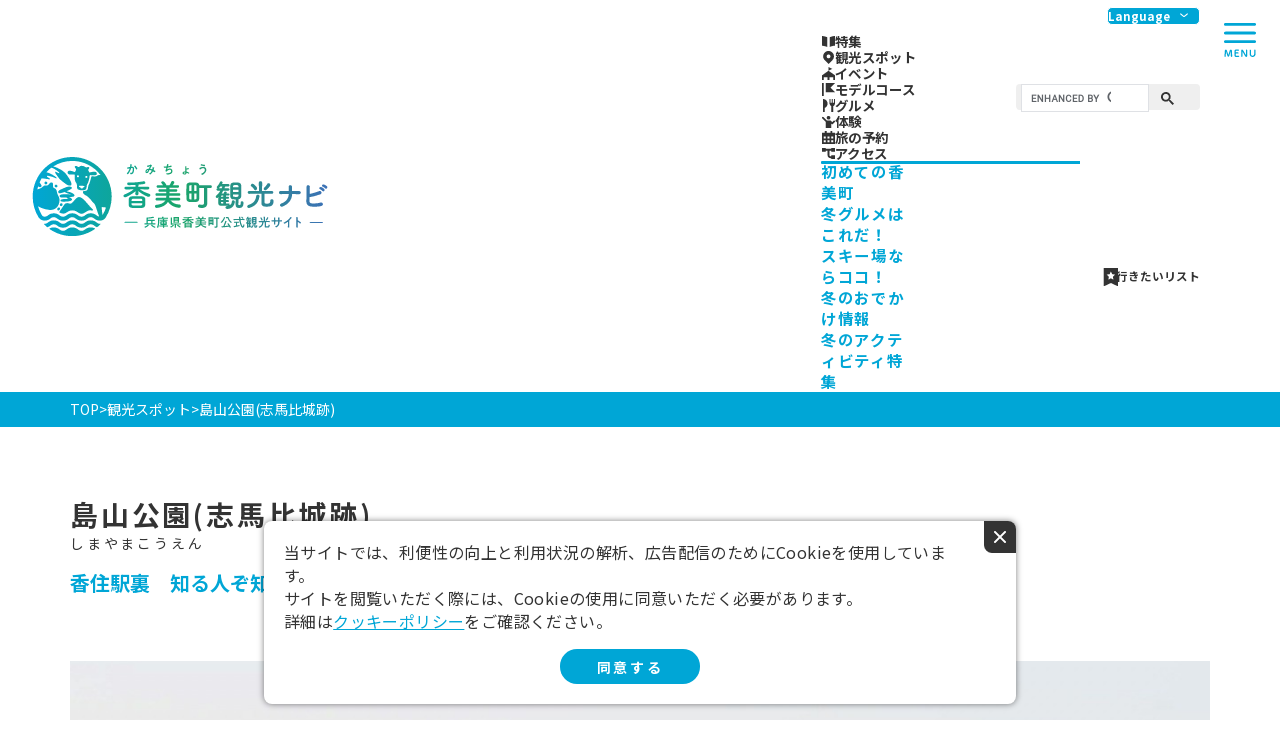

--- FILE ---
content_type: text/html; charset=UTF-8
request_url: https://www.kami-tourism.com/spot/detail_10291.html
body_size: 5413
content:
<!DOCTYPE html>
<html prefix="og: http://ogp.me/ns#" lang="ja"><!-- InstanceBegin template="/Templates/base.dwt" codeOutsideHTMLIsLocked="false" -->
<head>
<!-- Google Tag Manager -->
<script>(function(w,d,s,l,i){w[l]=w[l]||[];w[l].push({'gtm.start':
new Date().getTime(),event:'gtm.js'});var f=d.getElementsByTagName(s)[0],
j=d.createElement(s),dl=l!='dataLayer'?'&l='+l:'';j.async=true;j.src=
'https://www.googletagmanager.com/gtm.js?id='+i+dl;f.parentNode.insertBefore(j,f);
})(window,document,'script','dataLayer','GTM-T2BZS7C');</script>
<!-- End Google Tag Manager -->
<meta charset="utf-8">
<meta name="viewport" content="width=device-width, initial-scale=1.0">
<meta name="format-detection" content="telephone=no">
<!-- InstanceBeginEditable name="doctitle" -->
<title>島山公園(志馬比城跡)｜観光スポット｜【公式】兵庫県香美町の観光・旅行情報サイト「香美町観光ナビ」</title>
<!-- InstanceEndEditable -->
<link rel="canonical" href="https://www.kami-tourism.com/spot/detail_10291.html">
<meta name="description" content="香住駅裏にある島山公園は、知る人ぞ知るリラックス空間です。日本海や矢田川橋梁が一望できる東屋もあります。緑に囲まれた園内の小道では、季節の花々を楽しめます。香住駅から歩いて行けるので、列車の待ち時間に良いかもしれません。※島山公園は、駅前区…">
<meta name="author" content="兵庫県香美町">
<meta name="theme-color" content="#00a6d6">
<meta property="og:title" content="島山公園(志馬比城跡)｜観光スポット｜【公式】兵庫県香美町の観光・旅行情報サイト「香美町観光ナビ」">
<meta property="og:description" content="香住駅裏にある島山公園は、知る人ぞ知るリラックス空間です。日本海や矢田川橋梁が一望できる東屋もあります。緑に囲まれた園内の小道では、季節の花々を楽しめます。香住駅から歩いて行けるので、列車の待ち時間に良いかもしれません。※島山公園は、駅前区…">
<meta property="og:locale" content="ja_JP">
<meta property="og:site_name" content="香美町観光ナビ -兵庫県香美町公式観光サイト-">
<meta property="og:url" content="https://www.kami-tourism.com/spot/detail_10291.html">
<meta property="og:type" content="article">
<meta property="og:image" content="https://www.kami-tourism.com/lsc/upfile/spot/0001/0291/10291_4_l.jpg">
<meta name="apple-mobile-web-app-title" content="香美町観光ナビ">
<link rel="apple-touch-icon" href="https://www.kami-tourism.com/common/images/touchIcon.png">
<link rel="icon" href="https://www.kami-tourism.com/common/images/favicon.svg">
<meta name="twitter:site" content="@kami_kankou">
<meta name="twitter:card" content="summary_large_image">
<link rel="preload" as="style" href="//fonts.googleapis.com/css2?family=Noto+Sans+JP:wght@400;700&display=swap">
<link rel="stylesheet" href="//fonts.googleapis.com/css2?family=Noto+Sans+JP:wght@400;700&display=swap" media="print" onload="this.media='all'">
<link rel="stylesheet" href="/common/css/default.css">
<link rel="stylesheet" href="/common/css/base.css">
<!-- InstanceBeginEditable name="head" -->
<link rel="stylesheet" href="/js/lightGallery/css/lightgallery.min.css">
<link rel="stylesheet" href="/js/slick/slick.css">
<link rel="stylesheet" href="/common/lsc/css/normalize.css">
<link rel="stylesheet" href="/common/lsc/css/froala/froala_style.min.css">
<link rel="stylesheet" href="/css/commonSpotDetail.css">
<!-- InstanceEndEditable -->
</head>
<body id="body" class="do scrollTop">
<!-- Google Tag Manager (noscript) -->
<noscript><iframe src="https://www.googletagmanager.com/ns.html?id=GTM-T2BZS7C"
height="0" width="0" style="display:none;visibility:hidden"></iframe></noscript>
<!-- End Google Tag Manager (noscript) -->
<div id="wrapper">
<header id="header">
	<h1 id="siteName"><a href="/index.html">香美町観光ナビ -兵庫県香美町公式観光サイト-</a></h1>
	<button id="navButton">menu</button>
</header>
<nav id="nav">
	<div id="navGlobal">
		<ul>
			<li><a href="/feature/index.html">特集</a></li>
			<li><a href="/spot/index.html">観光スポット</a></li>
			<li><a href="/festival/index.html">イベント</a></li>
			<li><a href="/itineraries/index.html">モデルコース</a></li>
			<li><a href="/gourmet">グルメ</a></li>
			<li><a href="/experience/index.html">体験</a></li>
			<li><a href="/booking/index.html">旅の予約</a></li>
			<li><a href="/access/index.html">アクセス</a></li>
		</ul>
	</div>
	<div id="navPickup">
		<ul>
			<li>
				<a href="https://www.kami-tourism.com/feature/kami" target="_self" data-collect-lang="1" data-collect-type="1" data-collect-id="1">初めての香美町</a>
			</li>
			<li>
				<a href="https://www.kami-tourism.com/feature/wintergourmet" target="_self" data-collect-lang="1" data-collect-type="1" data-collect-id="21">冬グルメはこれだ！</a>
			</li>
			<li>
				<a href="https://www.kami-tourism.com/feature/kamiski" target="_self" data-collect-lang="1" data-collect-type="1" data-collect-id="23">スキー場ならココ！</a>
			</li>
			<li>
				<a href="https://www.kami-tourism.com/feature/winter" target="_self" data-collect-lang="1" data-collect-type="1" data-collect-id="19">冬のおでかけ情報</a>
			</li>
			<li>
				<a href="https://www.kami-tourism.com/feature/wintersports" target="_self" data-collect-lang="1" data-collect-type="1" data-collect-id="22">冬のアクティビティ特集</a>
			</li>
		</ul>
	</div>
	<div id="navLanguage">
		<dl>
			<dt>Language</dt>
			<dd><a href="http://visitkami.com/" target="_blank">English</a></dd>
			<dd><a href="http://visitkami.com/zh-hans/" target="_blank">中文简体</a></dd>
			<dd><a href="http://visitkami.com/zh-hant/" target="_blank">中文繁體</a></dd>
			<dd><a href="http://visitkami.com/ko/" target="_blank">한국어</a></dd>
		</dl>
	</div>
	<div id="navSearch">
		<form>
			<input type="text">
			<button type="search">検索</button>
		</form>
	</div>
	<div id="navExtra">
		<ul>
			<li><a href="/pamphlet/index.html">パンフレット</a></li>
			<li><a href="/footer/about_site">当サイトについて</a></li>
			<li><a href="/footer/about_us">組織概要</a></li>
			<li><a href="/link/index.html">リンク集</a></li>
			<li><a href="/form/index.html">お問い合わせ</a></li>
			<li><a href="/wishlist/index.html">行きたいリスト</a></li>
		</ul>
	</div>
</nav>
<div id="pagePath">
	<div class="wrap">
		<ul>
			<li><a href="/index.html">TOP</a></li>
			<!-- InstanceBeginEditable name="pagePath" -->
			<li><a href="index.html">観光スポット</a></li>
			<li>島山公園(志馬比城跡)</li>
			<!-- InstanceEndEditable -->
		</ul>
	</div>
</div>
<main id="main">
<!-- InstanceBeginEditable name="main" -->
	<article id="detail">
		<header id="detailHeader">
			<div class="wrap">
				<h2 data-ruby="しまやまこうえん">島山公園(志馬比城跡)</h2>
			</div>
		</header>
		<section id="detailIntroduction">
			<div class="wrap">
				<h3>香住駅裏　知る人ぞ知る花の公園</h3>
				<div id="detailPhoto">
					
					
					<ul id="detailPhotoSlide">
						<li data-caption="">
							<a href="#" data-index="1">
								<img src="/lsc/upfile/spot/0001/0291/10291_4_s.jpg" 
								srcset="/lsc/upfile/spot/0001/0291/10291_4_s.jpg 320w,
										/lsc/upfile/spot/0001/0291/10291_4_m.jpg 640w,
										/lsc/upfile/spot/0001/0291/10291_4_l.jpg"
								 alt="" width="100" height="100">
							</a>
						</li>
						<li data-caption="">
							<a href="#" data-index="2">
								<img src="/lsc/upfile/spot/0001/0291/10291_9_s.jpg" 
								srcset="/lsc/upfile/spot/0001/0291/10291_9_s.jpg 320w,
										/lsc/upfile/spot/0001/0291/10291_9_m.jpg 640w,
										/lsc/upfile/spot/0001/0291/10291_9_l.jpg"
								 alt="" width="100" height="100">
							</a>
						</li>
						<li data-caption="">
							<a href="#" data-index="3">
								<img src="/lsc/upfile/spot/0001/0291/10291_1_s.jpg" 
								srcset="/lsc/upfile/spot/0001/0291/10291_1_s.jpg 320w,
										/lsc/upfile/spot/0001/0291/10291_1_m.jpg 640w,
										/lsc/upfile/spot/0001/0291/10291_1_l.jpg"
								 alt="" width="100" height="100">
							</a>
						</li>
						<li data-caption="">
							<a href="#" data-index="4">
								<img src="/lsc/upfile/spot/0001/0291/10291_2_s.jpg" 
								srcset="/lsc/upfile/spot/0001/0291/10291_2_s.jpg 320w,
										/lsc/upfile/spot/0001/0291/10291_2_m.jpg 640w,
										/lsc/upfile/spot/0001/0291/10291_2_l.jpg"
								 alt="" width="100" height="100">
							</a>
						</li>
						<li data-caption="">
							<a href="#" data-index="5">
								<img src="/lsc/upfile/spot/0001/0291/10291_3_s.jpg" 
								srcset="/lsc/upfile/spot/0001/0291/10291_3_s.jpg 320w,
										/lsc/upfile/spot/0001/0291/10291_3_m.jpg 640w,
										/lsc/upfile/spot/0001/0291/10291_3_l.jpg"
								 alt="" width="100" height="100">
							</a>
						</li>
						<li data-caption="">
							<a href="#" data-index="6">
								<img src="/lsc/upfile/spot/0001/0291/10291_5_s.jpg" 
								srcset="/lsc/upfile/spot/0001/0291/10291_5_s.jpg 320w,
										/lsc/upfile/spot/0001/0291/10291_5_m.jpg 640w,
										/lsc/upfile/spot/0001/0291/10291_5_l.jpg"
								 alt="" width="100" height="100">
							</a>
						</li>
						<li data-caption="">
							<a href="#" data-index="7">
								<img src="/lsc/upfile/spot/0001/0291/10291_6_s.jpg" 
								srcset="/lsc/upfile/spot/0001/0291/10291_6_s.jpg 320w,
										/lsc/upfile/spot/0001/0291/10291_6_m.jpg 640w,
										/lsc/upfile/spot/0001/0291/10291_6_l.jpg"
								 alt="" width="100" height="100">
							</a>
						</li>
						<li data-caption="">
							<a href="#" data-index="8">
								<img src="/lsc/upfile/spot/0001/0291/10291_10_s.jpg" 
								srcset="/lsc/upfile/spot/0001/0291/10291_10_s.jpg 320w,
										/lsc/upfile/spot/0001/0291/10291_10_m.jpg 640w,
										/lsc/upfile/spot/0001/0291/10291_10_l.jpg"
								 alt="" width="100" height="100">
							</a>
						</li>
						<li data-caption="">
							<a href="#" data-index="9">
								<img src="/lsc/upfile/spot/0001/0291/10291_8_s.jpg" 
								srcset="/lsc/upfile/spot/0001/0291/10291_8_s.jpg 320w,
										/lsc/upfile/spot/0001/0291/10291_8_m.jpg 640w,
										/lsc/upfile/spot/0001/0291/10291_8_l.jpg"
								 alt="" width="100" height="100">
							</a>
						</li>
						<li data-caption="">
							<a href="#" data-index="10">
								<img src="/lsc/upfile/spot/0001/0291/10291_7_s.jpg" 
								srcset="/lsc/upfile/spot/0001/0291/10291_7_s.jpg 320w,
										/lsc/upfile/spot/0001/0291/10291_7_m.jpg 640w,
										/lsc/upfile/spot/0001/0291/10291_7_l.jpg"
								 alt="" width="100" height="100">
							</a>
						</li>
					</ul>
					<ul id="detailPhotoSlideNav">
						<li><img src="/lsc/upfile/spot/0001/0291/10291_4_s.jpg" alt="" width="100" height="100" loading="lazy"></li>
						<li><img src="/lsc/upfile/spot/0001/0291/10291_9_s.jpg" alt="" width="100" height="100" loading="lazy"></li>
						<li><img src="/lsc/upfile/spot/0001/0291/10291_1_s.jpg" alt="" width="100" height="100" loading="lazy"></li>
						<li><img src="/lsc/upfile/spot/0001/0291/10291_2_s.jpg" alt="" width="100" height="100" loading="lazy"></li>
						<li><img src="/lsc/upfile/spot/0001/0291/10291_3_s.jpg" alt="" width="100" height="100" loading="lazy"></li>
						<li><img src="/lsc/upfile/spot/0001/0291/10291_5_s.jpg" alt="" width="100" height="100" loading="lazy"></li>
						<li><img src="/lsc/upfile/spot/0001/0291/10291_6_s.jpg" alt="" width="100" height="100" loading="lazy"></li>
						<li><img src="/lsc/upfile/spot/0001/0291/10291_10_s.jpg" alt="" width="100" height="100" loading="lazy"></li>
						<li><img src="/lsc/upfile/spot/0001/0291/10291_8_s.jpg" alt="" width="100" height="100" loading="lazy"></li>
						<li><img src="/lsc/upfile/spot/0001/0291/10291_7_s.jpg" alt="" width="100" height="100" loading="lazy"></li>
					</ul>
					<div id="slideShow" style="display: none">
						<a href="/lsc/upfile/spot/0001/0291/10291_4_l.jpg" data-index="1"><img src="/lsc/upfile/spot/0001/0291/10291_4_m.jpg" alt="" width="130" height="100" loading="lazy"></a>
						<a href="/lsc/upfile/spot/0001/0291/10291_9_l.jpg" data-index="2"><img src="/lsc/upfile/spot/0001/0291/10291_9_m.jpg" alt="" width="130" height="100" loading="lazy"></a>
						<a href="/lsc/upfile/spot/0001/0291/10291_1_l.jpg" data-index="3"><img src="/lsc/upfile/spot/0001/0291/10291_1_m.jpg" alt="" width="130" height="100" loading="lazy"></a>
						<a href="/lsc/upfile/spot/0001/0291/10291_2_l.jpg" data-index="4"><img src="/lsc/upfile/spot/0001/0291/10291_2_m.jpg" alt="" width="130" height="100" loading="lazy"></a>
						<a href="/lsc/upfile/spot/0001/0291/10291_3_l.jpg" data-index="5"><img src="/lsc/upfile/spot/0001/0291/10291_3_m.jpg" alt="" width="130" height="100" loading="lazy"></a>
						<a href="/lsc/upfile/spot/0001/0291/10291_5_l.jpg" data-index="6"><img src="/lsc/upfile/spot/0001/0291/10291_5_m.jpg" alt="" width="130" height="100" loading="lazy"></a>
						<a href="/lsc/upfile/spot/0001/0291/10291_6_l.jpg" data-index="7"><img src="/lsc/upfile/spot/0001/0291/10291_6_m.jpg" alt="" width="130" height="100" loading="lazy"></a>
						<a href="/lsc/upfile/spot/0001/0291/10291_10_l.jpg" data-index="8"><img src="/lsc/upfile/spot/0001/0291/10291_10_m.jpg" alt="" width="130" height="100" loading="lazy"></a>
						<a href="/lsc/upfile/spot/0001/0291/10291_8_l.jpg" data-index="9"><img src="/lsc/upfile/spot/0001/0291/10291_8_m.jpg" alt="" width="130" height="100" loading="lazy"></a>
						<a href="/lsc/upfile/spot/0001/0291/10291_7_l.jpg" data-index="10"><img src="/lsc/upfile/spot/0001/0291/10291_7_m.jpg" alt="" width="130" height="100" loading="lazy"></a>
					</div>
				</div>
				<div id="detailBody">
					<div class="fr-view">
						<p style='margin:0mm;text-align:justify;font-size:14px;font-family:"Arial",sans-serif;'>香住駅裏にある島山公園は、知る人ぞ知るリラックス空間です。日本海や矢田川橋梁が一望できる東屋もあります。緑に囲まれた園内の小道では、季節の花々を楽しめます。香住駅から歩いて行けるので、列車の待ち時間に良いかもしれません。</p><p style='margin:0mm;text-align:justify;font-size:14px;font-family:"Arial",sans-serif;'>※島山公園は、駅前区の住民の皆さんが大切に管理されている公園です。ゴミのポイ捨てなどは絶対にしないようにお願いします。思いやりの心で、美しい公園を維持しましょう。</p>
					</div>
				</div>
				<div id="detailTag">
					<dl class="tagList">
						<dt>エリア</dt>
						<dd><a href="index_1_2_1.html">香住エリア</a></dd>
					</dl>
					<dl class="tagList">
						<dt>カテゴリー</dt>
						<dd><a href="index_1_2__1.html">自然・景観</a></dd>
						<dd><a href="index_1_2__4.html">神社仏閣・史跡・名勝</a></dd>
					</dl>
				</div>
				<div id="detailLink">
					<ul>
						<li>
							<a data-icon="favorite" id="wishlist" href="javascript:void(0);" data-fav-id="10291" data-fav-type="1" data-fav-action="">
								<span class="actionText">Loading...</span>
							</a>
						</li>
						<li><a href="#" id="startSlideShow" data-index="1">スライドショーで見る</a></li>
					</ul>
				</div>
			</div>
		</section>
		
		
		<section id="detailBasic">
			<div class="wrap">
				<h3>基本情報</h3>
				<div>
					<dl>
						
						<dt>住所</dt>
						<dd>〒669-6546　兵庫県美方郡香美町香住区七日市</dd>
						<dt>電話番号</dt>
						<dd>0796-36-1234</dd>
						<dt>お問い合わせ</dt>
						<dd>香美町香住観光協会</dd>
						<dt>アクセス</dt>
						<dd>・香住駅から徒歩約10分<br />
・北近畿豊岡自動車道豊岡出石ICから車で約40分</dd>
						
						
					</dl>
				</div>
			</div>
		</section>
		<footer id="detailMap">
			<iframe title="Googlemap" src="https://www.google.com/maps/embed/v1/place?key=AIzaSyBCgKy0G78m9zhJjMBSaxQNY8VQgBmZtuY&region=JP&q=35.63459297809332,134.62246298789978&zoom=17" width="600" height="450" style="border:0;" allowfullscreen="" loading="lazy"></iframe>
			<div id="detailMapLink">
				<a href="https://www.google.co.jp/maps/dir//35.63459297809332,134.62246298789978/" target="_blank">Googleマップを開く</a>
			</div>
		</footer>
	</article>
	<article id="peripheral">
		<div class="wrap">
			<h2>このスポットから近い観光スポット</h2>
			<div class="spotList">
				<dl>
					<dt>香住観光協会（香美町香住観光案内所）</dt>
					<dd><img src="/lsc/upfile/spot/0001/0042/10042_7_m.jpg" alt="香住観光協会（香美町香住観光案内所）" width="100" height="100" loading="lazy"></dd>
					<dd><a href="https://www.kami-tourism.com/spot/detail_10042.html">https://www.kami-tourism.com/spot/detail_10042.html</a></dd>
				</dl>
				<dl>
					<dt>COMETE　rice&vegetable</dt>
					<dd><img src="/lsc/upfile/spot/0001/0479/10479_7_m.jpg" alt="COMETE　rice&vegetable" width="100" height="100" loading="lazy"></dd>
					<dd><a href="https://www.kami-tourism.com/spot/detail_10479.html">https://www.kami-tourism.com/spot/detail_10479.html</a></dd>
				</dl>
				<dl>
					<dt>魚やはらとく</dt>
					<dd><img src="/lsc/upfile/spot/0001/0494/10494_3_m.jpg" alt="魚やはらとく" width="100" height="100" loading="lazy"></dd>
					<dd><a href="https://www.kami-tourism.com/spot/detail_10494.html">https://www.kami-tourism.com/spot/detail_10494.html</a></dd>
				</dl>
				<dl>
					<dt>KAN-ICHI</dt>
					<dd><img src="/lsc/upfile/spot/0001/0253/10253_1_m.jpg" alt="KAN-ICHI" width="100" height="100" loading="lazy"></dd>
					<dd><a href="https://www.kami-tourism.com/spot/detail_10253.html">https://www.kami-tourism.com/spot/detail_10253.html</a></dd>
				</dl>
				<dl>
					<dt>RVパーク カフェ宿夕香楼しょう和</dt>
					<dd><img src="/lsc/upfile/spot/0001/0263/10263_2_m.jpg" alt="RVパーク カフェ宿夕香楼しょう和" width="100" height="100" loading="lazy"></dd>
					<dd><a href="https://www.kami-tourism.com/spot/detail_10263.html">https://www.kami-tourism.com/spot/detail_10263.html</a></dd>
				</dl>
				<dl>
					<dt>海鮮マーケット 海の蔵</dt>
					<dd><img src="/lsc/upfile/spot/0001/0480/10480_1_m.jpg" alt="海鮮マーケット 海の蔵" width="100" height="100" loading="lazy"></dd>
					<dd><a href="https://www.kami-tourism.com/spot/detail_10480.html">https://www.kami-tourism.com/spot/detail_10480.html</a></dd>
				</dl>
				<dl>
					<dt>香住浜</dt>
					<dd><img src="/lsc/upfile/spot/0001/0036/10036_6_m.jpg" alt="香住浜" width="100" height="100" loading="lazy"></dd>
					<dd><a href="https://www.kami-tourism.com/spot/detail_10036.html">https://www.kami-tourism.com/spot/detail_10036.html</a></dd>
				</dl>
				<dl>
					<dt>マルニ竹内商店</dt>
					<dd><img src="/lsc/upfile/spot/0001/0482/10482_1_m.jpg" alt="マルニ竹内商店" width="100" height="100" loading="lazy"></dd>
					<dd><a href="https://www.kami-tourism.com/spot/detail_10482.html">https://www.kami-tourism.com/spot/detail_10482.html</a></dd>
				</dl>
				<dl>
					<dt>にしとも かに市場</dt>
					<dd><img src="/lsc/upfile/spot/0001/0484/10484_1_m.jpg" alt="にしとも かに市場" width="100" height="100" loading="lazy"></dd>
					<dd><a href="https://www.kami-tourism.com/spot/detail_10484.html">https://www.kami-tourism.com/spot/detail_10484.html</a></dd>
				</dl>
				<dl>
					<dt>しおかぜ香苑</dt>
					<dd><img src="/lsc/upfile/spot/0001/0218/10218_7_m.jpg" alt="しおかぜ香苑" width="100" height="100" loading="lazy"></dd>
					<dd><a href="https://www.kami-tourism.com/spot/detail_10218.html">https://www.kami-tourism.com/spot/detail_10218.html</a></dd>
				</dl>
			</div>
		</div>
	</article>
	<article id="recommend">
		<div class="wrap">
			<h2>このページを見ている人は、<br class="sp_p">こんなページも見ています</h2>
			<div class="spotList">
				<dl>
					<dt>高野山真言宗 大乗寺</dt>
					<dd><img src="/lsc/upfile/spot/0001/0004/10004_8_m.jpg" alt="高野山真言宗 大乗寺" width="100" height="100" loading="lazy"></dd>
					<dd><a href="https://www.kami-tourism.com/spot/detail_10004.html">https://www.kami-tourism.com/spot/detail_10004.html</a></dd>
				</dl>
				<dl>
					<dt>白山神社</dt>
					<dd><img src="/lsc/upfile/spot/0001/0166/10166_1_m.jpg" alt="白山神社" width="100" height="100" loading="lazy"></dd>
					<dd><a href="https://www.kami-tourism.com/spot/detail_10166.html">https://www.kami-tourism.com/spot/detail_10166.html</a></dd>
				</dl>
				<dl>
					<dt>高野山真言宗 遍照寺</dt>
					<dd><img src="/lsc/upfile/spot/0001/0007/10007_4_m.jpg" alt="高野山真言宗 遍照寺" width="100" height="100" loading="lazy"></dd>
					<dd><a href="https://www.kami-tourism.com/spot/detail_10007.html">https://www.kami-tourism.com/spot/detail_10007.html</a></dd>
				</dl>
			</div>
		</div>
	</article>
<!-- InstanceEndEditable -->
</main>
<div id="pageTop">ページトップへ</div>
<footer id="footer">
	<div id="fNav">
		<div class="wrap">
			<ul>
				<li><a href="/pamphlet/index.html">パンフレット</a></li>
				<li><a href="/footer/about_site">当サイトについて</a></li>
				<li><a href="/footer/about_us">組織概要</a></li>
				<li><a href="/link/index.html">リンク集</a></li>
				<li><a href="/form/contact/">お問い合わせ</a></li>
			</ul>
		</div>
	</div>
	<div id="copyright">
		<div class="wrap">
			<p>Copyright kami-tourism.com 2022-2026 All Rights Reserved.</p>
		</div>
	</div>
</footer>
</div>
<script src="//ajax.googleapis.com/ajax/libs/jquery/3.6.0/jquery.min.js"></script>
<script src="//cdnjs.cloudflare.com/ajax/libs/jquery-cookie/1.4.1/jquery.cookie.min.js"></script>
<script src="/common/js/default.js"></script>
<script src="/common/js/base.js"></script>
<!-- InstanceBeginEditable name="foot" -->
<script src="/js/lightGallery/lightgallery.min.js"></script>
<script src="/js/slick/slick.min.js"></script>
<script src="/js/commonSpotDetail.js"></script>
<script src="/js/commonWishlist.js"></script>
<!-- InstanceEndEditable -->
</body>
<!-- InstanceEnd --></html>

--- FILE ---
content_type: text/html; charset=UTF-8
request_url: https://www.kami-tourism.com/lsc/api/favG2/status.php?id=10291&type=1&lang=ja
body_size: 68
content:
{"status":0,"cnt":1}

--- FILE ---
content_type: text/css
request_url: https://www.kami-tourism.com/common/css/base.css
body_size: 29519
content:
/* CSS Document */
/*
@import url('https://fonts.googleapis.com/css2?family=Noto+Sans+JP:wght@400;700&display=swap');
font-family: fot-tsukuardgothic-std, sans-serif;
font-weight: 400 or 700;
font-style: normal;
*/

@page {
	size: 1390px 1967px;
	margin: 30px;
	}
@media print {
	body{
		-webkit-print-color-adjust: exact;
		}
	#header{
		position: relative !important;
		}
	#nav{
		display: none !important;
		}
	#cookieAgree{
		position: relative !important;
		bottom: 0 !important;
		margin-top: 2em;
		}
	iframe{
		display: none;
		}
	.slick-slide{
		max-width: 1330px;
		}
	.slick-track{
		transform: none !important;
		}
	.slick-track .slick-slide:not(.slick-active){
		display: none !important;
		}
	.fr-view{
		word-break: break-all;
		}
	}

:root{
	--wrap: min(calc(100vw - 3em), 1040px);
	--base-color: #333;
	--base-color-rgb: 51, 51, 51;
	--primary-color: #00a6d6;
	--primary-color-rgb: 0, 166, 214;
	--secondary-color: #3c71b7;
	--secondary-color-rgb: 60, 113, 183;
	--base-font: ヒラギノ角ゴシック, "Hiragino Sans", "Noto Sans JP", sans-serif;
	--decoration-font: fot-tsukuardgothic-std;
	}

body{
	color: var(--base-color);
	font-size: min(4vw, 1.6em);
	fill: currentColor;
	font-family: var(--base-font);
	/*font-feature-settings: "palt";*/
	/*text-align: justify; 英文では解除*/
	overflow-wrap: break-word;
	word-wrap: break-word;
	/*word-break: break-word;*/
	line-height: 1em;
	}
	::selection{
		background: var(--primary-color);
		color: #fff;
		}
	::-moz-selection{
		background: var(--primary-color);
		color: #fff;
		}
	_::content, _:future, body:not(*:root) {
		/* Chromeのハック */
		/*フォント細いって言われたとき
		font-weight: 500;
		*/
		}
	_::-webkit-full-page-media, _:future, :root body{
		/* safariのハック */
		}

a{
	color: inherit;
	fill: currentColor;
	transition-property: color,text-decoration,background,background-color,background-size,border,border-color,box-shadow,fill,filter,opacity;
	transition-duration: 0.2s;
	transition-timing-function: ease-out;
	}

main{}
	main a{
		color: var(--primary-color);
		text-decoration: underline;
		}
		main a:hover{
			color: var(--secondary-color);
			}
	main p{
		line-height: 1.7em;
		}

:where(input,textarea,select){}
	:where(input,textarea,select):focus{
		border: 1px solid var(--primary-color);
		}

:where(input[type="radio"],input[type="checkbox"]){}
	:where(input[type="radio"],input[type="checkbox"])+label{
		line-height: 1.4em;
		}
		:where(input[type="radio"],input[type="checkbox"])+label:before{
			flex: 0 0 1.2em;
			width: 1.2em;
			height: 1.2em;
			color: rgba(var(--base-color-rgb),0.2);
			transform: translateY(0.2em);
			}
	:where(input[type="radio"],input[type="checkbox"]):checked+label{}
		:where(input[type="radio"],input[type="checkbox"]):checked+label:before{
			-webkit-animation: checked 0.2s forwards;
			animation: checked 0.2s forwards;
			color: var(--primary-color);
			}
		@-webkit-keyframes checked{
			30% {box-shadow: 0 0 0 1em rgba(var(--primary-color-rgb),0.5);}
			}
		@keyframes checked{
			30% {box-shadow: 0 0 0 1em rgba(var(--primary-color-rgb),0.5);}
			}

#wrapper{
	display: flex;
	flex-direction: column;
	align-items: stretch;
	width: 100%;
	min-height: 100vh;
	margin: auto;
	}

#header{
	position: fixed;
	top: 0;
	left: 0;
	width: 100%;
	align-items: center;
	background: #fff;
	z-index: 110;
	}

#siteName{}
	#siteName a{
		display: block;
		width: 3.73em;
		height: 1em;
		padding-left: 3.73em;
		-webkit-mask: var(--logoType) center no-repeat;
		-webkit-mask-size: contain;
		background: linear-gradient(90deg, #00a6d6, #1aa569, #3c71b7);
		color: transparent;
		overflow: hidden;
		}

#navButton{
	position: relative;
	flex: 0 0 1em;
	width: 1em;
	height: 1em;
	margin: 0;
	padding: 0;
	-webkit-mask: var(--navButton) center no-repeat;
	-webkit-mask-size: 40%;
	background: var(--primary-color);
	border: none;
	color: transparent;
	box-sizing: border-box;
	overflow: hidden;
	cursor: pointer;
	line-height: 1em;
	}

#nav{
	position: fixed;
	top: 0;
	left: 100vw;
	display: grid;
	align-content: start;
	justify-content: center;
	grid-gap: 2em;
	width: min(100%, 100vw);
	height: 100%;
	padding: 2.5em 0;
	background: rgba(0, 0, 0, 0.8);
	color: #fff;
	font-weight: bold;
	overflow-y: auto;
	transition: left 0.2s ease-out;
	z-index: 120;
	}
	#nav:before{
		content: "MENU";
		font-size: 1.125em;
		font-weight: bold;
		text-align: center;
		letter-spacing: 0.5em;
		}
	.nav #nav{
		left: 0;
		}
	#nav :where(#navGlobal,#navPickup,#navExtra){
		width: min(100%, 345px);
		order: 2;
		}
		#nav :where(#navGlobal,#navPickup,#navExtra) a{
			line-height: 1.5em;
			}
		#nav :where(#navGlobal,#navPickup,#navExtra) ul{
			display: grid;
			grid-gap: 1em;
			margin: 0 1em;
			}
	#nav :where(#navGlobal,#navPickup){}
		#nav :where(#navGlobal,#navPickup):after{
			content: "";
			display: block;
			width: 100%;
			height: 3px;
			margin-top: 2em;
			background: currentColor;
			border-radius: 3px;
			}
	#nav :where(#navPickup,#navExtra){}
		#nav :where(#navPickup,#navExtra) li{
			justify-self: center;
			text-align: center;
			}

#navGlobal{}
	#navGlobal ul{
		grid-template-columns: repeat(2, 1fr);
		}
	#navGlobal a{
		display: inline-flex;
		grid-gap: 0.5em;
		letter-spacing: 0.04em;
		}
		#navGlobal a:before{
			content: "";
			flex: 0 0 1em;
			width: 1em;
			height: 1em;
			-webkit-mask-size: contain;
			background: currentColor;
			transform: translateY(0.25em);
			}

#navPickup{}
	#navPickup a{
		letter-spacing: 0.1em;
		}

#navLanguage{
	width: min(100%, 360px);
	order: 3;
	}
	#navLanguage :where(dt, dd a){
		padding: 1em;
		text-align: center;
		line-height: 1em;
		letter-spacing: 0.1em;
		}
	#navLanguage dl{
		background: var(--primary-color);
		border-radius: 1.5em;
		overflow: hidden;
		}
	#navLanguage dt{
		position: relative;
		cursor: pointer;
		}
		#navLanguage dt:before{
			content: "";
			position: absolute;
			top: 50%;
			right: 1.5em;
			width: 1em;
			height: 1em;
			-webkit-mask: var(--search-chevron) center no-repeat;
			-webkit-mask-size: contain;
			background: currentColor;
			transform: translateY(-50%);
			}
		#navLanguage dt.open{
			cursor: pointer;
			}
			#navLanguage dt.open:before{
				transform: translateY(-50%) rotate(180deg);
				}
	#navLanguage span{
		display: block;
		}
	#navLanguage dd{
		border-top: 1px solid currentColor;
		}
	#navLanguage a{
		display: block;
		}

#navSearch{
	display: grid;
	align-items: center;
	width: min(100%, 342px);
	height: 2.5em;
	padding: 0 0.8em;
	background: #fff;
	color: var(--base-color);
	border-radius: 4px;
	margin-top: -1em;
	order: 1;
	}
	#navSearch:before{
		position: absolute;
		top: 50%;
		right: 0.8em;
		width: 1em;
		height: 1em;
		-webkit-mask: var(--icon-search) center no-repeat;
		-webkit-mask-size: contain;
		background: #808080;
		transform: translateY(-50%);
		}

#navExtra{}
	#navExtra a{
		letter-spacing: 0.28em;
		}
	#navExtra li:last-child{}
		#navExtra li:last-child a{
			display: inline-flex;
			grid-gap: 0.5em;
			}
			#navExtra li:last-child a:before{
				content: "";
				flex: 0 0 1em;
				width: 1em;
				height: 1em;
				-webkit-mask-size: contain;
				background: currentColor;
				transform: translateY(0.2em);
				}

#navClose{
	position: absolute;
	top: 0;
	right: 0;
	width: 1em;
	height: 1em;
	margin: 0;
	padding: 0;
	-webkit-mask: var(--navClose) center no-repeat;
	-webkit-mask-size: 40%;
	background: currentColor;
	border: none;
	box-sizing: border-box;
	overflow: hidden;
	cursor: pointer;
	}

#main{
	margin-bottom: auto;
	}

#pageTop{
	display: none;
	position: sticky;
	bottom: 0;
	width: 100%;
	height: 3em;
	margin: 0;
	padding: 0;
	background: rgba(var(--primary-color-rgb), 0.75);
	color: transparent;
	text-align: center;
	cursor: pointer;
	z-index: 100;
	}
	#pageTop:hover{
		background: #e50012;
		}
	#pageTop:before{
		content: "";
		position: absolute;
		top: 0;
		left: 0;
		width: 100%;
		height: 100%;
		-webkit-mask: var(--pageTop) center no-repeat;
		-webkit-mask-size: 2em;
		background: #fff;
		}

#footer{
	background: linear-gradient(90deg, #00a6d6, #1aa569, #3c71b7);
	color: #fff;
	}

#fNav{
	display: grid;
	padding: 2.5em 0;
	}
	#fNav:after{
		content: "";
		display: block;
		justify-self: center;
		width: 3.73em;
		height: 1em;
		-webkit-mask: var(--logoType) no-repeat center;
		-webkit-mask-size: contain;
		background: currentColor;
		font-size: 5em;
		overflow: hidden;
		}
	#fNav a{
		font-weight: bold;
		text-align: center;
		letter-spacing: 0.28em;
		}

#copyright{
	padding: 0.75em 1em;
	border-top: 1px solid currentColor;
	}
	#copyright p{
		margin: 0;
		padding: 0;
		font-size: 0.875em;
		line-height: 1.4em;
		letter-spacing: 0.2em;
		text-align: center;
		}

#cookieAgree{
	position: fixed;
	left: 50%;
	bottom: 1em;
	display: grid;
	grid-gap: 1em;
	width: min(calc(100% - 2em), 47em);
	padding: 1.25em;
	padding-right: 2.5em;
	background: #fff;
	border-radius: 8px;
	overflow: hidden;
	filter: drop-shadow(0 0 0.2em rgba(0, 0, 0, 0.5));
	transform: translateX(-50%);
	z-index: 10000;
	}
	#cookieAgree p{
		line-height: 1.45em;
		letter-spacing: 0.025em;
		}
		#cookieAgree p a{
			color: var(--primary-color);
			text-decoration: underline;
			}
			#cookieAgree p a:hover{
				color: var(--secondary-color);
				}
	#cookieAgree #cookieAgreeClose{
		position: absolute;
		right: 0;
		top: 0;
		width: 2em;
		height: 2em;
		margin: 0;
		padding: 0;
		background: var(--base-color);
		color: transparent;
		border-radius: 0 0 0 8px;
		overflow: hidden;
		}
		#cookieAgree #cookieAgreeClose:before{
			content: "";
			position: absolute;
			top: 0;
			left: 0;
			width: 100%;
			height: 100%;
			-webkit-mask: var(--icon-close) no-repeat center;
			-webkit-mask-size: 0.75em auto;
			background: #fff;
			}
	#cookieAgree #cookieAgreeAccept{
		justify-self: center;
		display: inline-flex;
		align-items: center;
		justify-content: center;
		width: min(80%, 10em);
		height: 2.5em;
		background: var(--primary-color);
		border-radius: 10em;
		color: #fff;
		font-size: 0.875em;
		font-weight: bold;
		text-decoration: none;
		letter-spacing: 0.18em;
		}
		#cookieAgree #cookieAgreeAccept:hover{
			background: var(--secondary-color);
			}

#pageTab{
	position: relative;
	padding-top: var(--space);
	background: rgba(var(--primary-color-rgb), 0.1) url('data:image/svg+xml;charset=UTF-8,<svg xmlns="http://www.w3.org/2000/svg" preserveAspectRatio="none" version="1.1" viewBox="0 0 30 30"><rect fill="rgba(255,255,255,0.3)" x="0" y="0" width="10" height="30"/></svg>') center top;
	background-size: 10px 10px;
	}
	#pageTab:before{
		content: "";
		position: absolute;
		top: 0;
		left: calc(50% - 1em);
		border: 1em solid transparent;
		border-top-color: #fff;
		}
	#pageTab:after{
		content: "";
		position: absolute;
		left: 0;
		bottom: 0;
		width: 100%;
		border-bottom: 1px solid var(--base-color);
		}
	#pageTab ul{
		position: relative;
		display: flex;
		z-index: 1;
		}
	#pageTab li{
		display: flex;
		width: 100%;
		}
	#pageTab li+li{
		margin-left: 1em;
		}
	#pageTab a{
		position: relative;
		display: flex;
		align-items: center;
		align-self: stretch;
		width: 100%;
		min-height: 3em;
		padding: 0.5em 0.8em;
		background: var(--primary-color);
		border: 1px solid var(--base-color);
		border-radius: 10px 10px 0 0;
		color: #fff;
		fill: currentColor;
		font-weight: bold;
		text-decoration: none;
		line-height: 1.4em;
		cursor: pointer;
		}
		#pageTab a:before{
			content: "";
			position: relative;
			left: -0.2em;
			flex: 0 0 8px;
			width: 8px;
			height: 8px;
			margin: 0 0.5em;
			background: #fff;
			border-radius: 100%;
			}
	#pageTab .select{
		pointer-events: none;
		}
		#pageTab .select a{
			background: #fff;
			border-bottom: none;
			color: inherit;
			}
			#pageTab .select a:before{
				background: var(--primary-color);
				}

#pagenation{}
	#pagenation :where(ul,ol){
		display: flex;
		flex-wrap: wrap;
		align-items: center;
		justify-content: center;
		list-style: none;
		}
	#pagenation a{
		display: flex;
		align-items: center;
		justify-content: center;
		color: inherit;
		text-decoration: none;
		}
		#pagenation a:not([rel]){
			height: 2.6em;
			width: 2.6em;
			padding: 0 0.3em;
			background: #fff;
			border: 1px solid var(--primary-color);
			border-radius: 100%;
			}
		#pagenation a[rel]{
			grid-gap: 0.5em;
			}
		#pagenation a[rel="prev"]{}
			#pagenation a[rel="prev"]:before{
				content: "";
				flex: 0 0 1em;
				width: 1em;
				height: 1em;
				-webkit-mask: var(--icon-chevron-right-thin) center no-repeat;
				-webkit-mask-size: 50%;
				background: currentColor;
				transform: translateY(0.1em) scale(-1, 1);
				}
		#pagenation a[rel="next"]{}
			#pagenation a[rel="next"]:after{
				content: "";
				flex: 0 0 1em;
				width: 1em;
				height: 1em;
				-webkit-mask: var(--icon-chevron-right-thin) center no-repeat;
				-webkit-mask-size: 50%;
				background: currentColor;
				transform: translateY(0.1em);
				}
	#pagenation ol{
		grid-gap: 0.5em;
		}
	#pagenation ul{
		grid-gap: 1em;
		}
		#pagenation ul li{
			display: flex;
			}
			#pagenation ul li a:hover{
				text-decoration: underline;
				}
		#pagenation ul li+li{}
			#pagenation ul li+li:before{
				content: "|";
				margin-right: 1em;
				}
	#pagenation .lsc-current-page{
		background: var(--primary-color) !important;
		color: #fff;
		pointer-events: none;
		}

.wrap{
	width: var(--wrap);
	margin-left: auto;
	margin-right: auto;
	}

.anchor{
	position: absolute;
	opacity: 0;
	}

.topicsList{
	display: grid;
	font-weight: bold;
	}
	.topicsList p{
		text-align: center;
		padding: 10% 0;
		}
	.topicsList dl{
		position: relative;
		grid-gap: 0.75em 1em;
		padding: 1.5em 1.5em 1.5em 0;
		}
		.topicsList dl:first-child{
			margin-top: -1.5em;
			}
		.topicsList dl:last-child{
			margin-bottom: -1.5em;
			}
		.topicsList dl:not(:last-child):before,
		.topicsList dl:not(:last-child):after{
			content: "";
			}
		.topicsList dl:before,
		.topicsList dl:after{
			position: absolute;
			left: 0;
			bottom: 0;
			height: 1px;
			width: 100%;
			background: #c7c7c7;
			}
		.topicsList dl:after{
			background: var(--primary-color)
			}
	.topicsList dt{
		letter-spacing: 0.05em;
		line-height: 1.5em;
		order: 1;
		}
		.topicsList dt:nth-last-of-type(2){
			border: 1px solid #ccc;
			}
	.topicsList dt+dd{
		font-size: 0.875em;
		line-height: 1em;
		white-space: nowrap;
		}
	.topicsList dd{
		display: contents;
		}
		.topicsList dd time{
			color: #666;
			}
		.topicsList dd ul{
			display: grid;
			grid-template-columns: 3.5em 3.5em;
			grid-gap: 0.5em;
			}
		.topicsList dd li{
			padding: 0.25em;
			background: var(--primary-color);
			color: #fff;
			text-align: center;
			line-height: 1.1em;
			}
		.topicsList dd a{
			position: absolute;
			top: 0;
			left: 0;
			width: 100%;
			height: 100%;
			color: transparent;
			}
			.topicsList dd a:before{
				content: "";
				position: absolute;
				top: 50%;
				right: 0;
				width: 1.2em;
				height: 1.2em;
				-webkit-mask: var(--icon-chevron-right) center no-repeat;
				-webkit-mask-size: contain;
				background: var(--primary-color);
				transform: translateY(-50%);
				}
	.topicsList .tagNew{
		background: #f88c3b;
		}

.slick-arrow{
	position: relative;
	display: block;
	width: 1em;
	height: 1em;
	padding: 1em 0 0 0;
	background: var(--base-color);
	border-radius: 100%;
	cursor: pointer;
	overflow: hidden;
	}
	.slick-arrow:before{
		content: "";
		position: absolute;
		top: 0;
		left: 0;
		width: 100%;
		height: 100%;
		-webkit-mask: var(--icon-chevron-right) center no-repeat;
		-webkit-mask-size: 62%;
		background: currentColor;
		}
	.slick-prev:before{
		transform: scale(-1, 1);
		}

.slick-arrows{
	position: absolute;
	top: 0;
	left: 0;
	width: 100%;
	padding-top: 66.66%;
	pointer-events: none;
	z-index: 1;
	}
	.slick-arrows .slick-arrow{
		position: absolute;
		top: 50%;
		transform: translateY(-50%);
		pointer-events: all;
		z-index: 1;
		}
	.slick-arrows .slick-prev{
		left: -0.5em;
		}
	.slick-arrows .slick-next{
		right: -0.5em;
		}

.gsc-control-cse{
	padding: 0 !important;
	background: none !important;
	border: none !important;
	}
.gsc-search-box{
	position: relative;
	margin: 0 !important;
	}
	.gsc-search-box :where(div, tbody, tr, th, td){
		display: contents;
		}
	.gsc-search-box :is(span, a,){
		margin: 0;
		padding: 0;
		font: inherit;
		line-height: 1em;
		text-align: center;
		}
	.gsc-search-box table{
		display: grid;
		align-items: center;
		grid-template-columns: auto 1em;
		grid-gap: 0.5em;
		}
	.gsc-search-box input{
		background-color: transparent !important;
		}
	.gsc-search-box button{
		margin: 0;
		padding: 0;
		background: none;
		border: none;
		color: inherit;
		font-size: inherit;
		}
		.gsc-search-box button:hover{
			background: none;
			}
		.gsc-search-box button svg{
			fill: currentColor;
			}
.gsc-results-wrapper-overlay{
	top: 50% !important;
	left: 50% !important;
	transform: translate(-50%, -50%);
	}




/* for lower */
@media (max-width: 991.98px) {
/*991px以下*/
#siteName{
	margin-left: 1em;
	}
	#siteName a{
		font-size: 3.2em;
		}
#navButton{
	font-size: 4.4em;
	}
#navClose{
	font-size: 4.4em;
	}
#hNav{
	display: none;
	}
.topicsList{}
	.topicsList dl{
		display: flex;
		flex-wrap: wrap;
		align-items: center;
		}
		.topicsList dl:after{
			width: 3.5em;
			}
	.topicsList dt{
		display: -webkit-box;
		-webkit-box-orient: vertical;
		-webkit-line-clamp: 2;
		width: 100%;
		height: calc(1.5em * 2);
		overflow: hidden;
		}
}


/* Small */
@media (max-width: 767.98px) {
/*767px以下*/
:root{
	--space: 2em;
	}
#header{
	display: flex;
	justify-content: space-between;
	}
#pagePath{
	display: none;
	}
#fNav{
	grid-gap: 4em;
	}
}
@media (max-width: 767.98px) and (orientation:portrait) {
/*767px以下縦向き*/
#nav{
	padding-top: 3.6em;
	}
	#nav :where(#navGlobal,#navPickup,#navExtra){
		width: calc(100vw - 3em);
		}
#fNav{}
	#fNav ul{
		margin: -1.5em 0;
		}
	#fNav li+li{
		border-top: 1px solid currentColor;
		}
	#fNav a{
		display: block;
		padding: 1.5em 1em;
		}
#pageTab{}
	#pageTab ul{
		flex-direction: column;
		grid-gap: 1em;
		}
	#pageTab li{}
		#pageTab li:not(.select){}
			#pageTab li:not(.select) a{
				border-radius: 10px;
				}
		#pageTab li.select{
			order: 1;
			}
	#pageTab li+li{
		margin: 0;
		}
}
@media (max-width: 767.98px) and (orientation:landscape) {
/*767px以下横向き*/
}
@media (max-width: 767.98px) and (orientation:landscape), (min-width: 768px) {
/*767px以下 横向き, 768px以上,*/
#nav{}
	#nav :where(#navGlobal,#navPickup,#navExtra){
		width: min(calc(100vw - 3em), 345px);
		}
#fNav{}
	#fNav ul{
		display: flex;
		justify-content: center;
		grid-gap: min(2.5vw, 2.5em);
		font-size: min(2vw, 1em);
		}
	#fNav li+li{
		padding-left: min(2.5vw, 2.5em);
		border-left: 1px solid currentColor;
		}
}
@media (max-width: 767.98px) and (orientation:landscape), (min-width: 768px) and (max-width: 991.98px) {
/*767px以下 横向き, 768px～991px*/
}


/* Medium */
@media (min-width: 768px) {
/*768px以上*/
#header{
	display: grid;
	}
#pagePath{
	padding: 0.5em 0;
	background: var(--primary-color);
	color: #fff;
	}
	#pagePath ul{
		display: flex;
		flex-wrap: wrap;
		grid-gap: 0.8em;
		font-size: 0.875em;
		}
	#pagePath li{
		line-height: 1.4em;
		}
	#pagePath li+li{
		display: flex;
		grid-gap: 0.8em;
		}
		#pagePath li+li:before{
			content: ">";
			}
	#pagePath ::selection{
		background: #3c71b7;
		}
	#pagePath ::-moz-selection{
		background: #3c71b7;
		}
#fNav{
	grid-gap: 5em;
	}
}
@media (min-width: 768px) and (max-width: 991.98px) {
/*768px～991px*/
:root{
	--space: 3em;
	}
#navButton{
	margin-left: auto;
	grid-column: 2;
	grid-row: 1;
	}
#pagePath{
	grid-column: 1 / 3;
	grid-row: 2;
	}
}


/* Large */
@media (min-width: 992px) {
/*992px以上*/
:root{
	--space: 4em;
	}
#header{
	grid-template-columns: auto auto 5em;
	}
#siteName{
	margin: 0.5em auto 0.5em 2em;
	}
	#siteName a{
		font-size: clamp(58px, 6.2vw, 5.25em);
		}
#navButton{
	align-self: start;
	font-size: 5em;
	}
#navClose{
	font-size: 5em;
	}
#hNav{
	display: grid;
	align-items: center;
	justify-content: end;
	grid-gap: 0 1em;
	padding: 0.5em 0 0 0;
	font-size: clamp(10px, 1.2vw, 1em);
	font-weight: bold;
	}
	#hNav :where(#hNavGlobal,#hNavPickup){
		grid-column: 1 / 5;
		}
		#hNav :where(#hNavGlobal,#hNavPickup) ul{
			display: flex;
			justify-content: space-between;
			grid-gap: 1.5em;
			padding: 1em 0 1em 1.5em;
			}
		#hNav :where(#hNavGlobal,#hNavPickup) a:hover{
			color: var(--secondary-color);
			}
#hNavLanguage{
	position: relative;
	height: 2.2em;
	margin-left: auto;
	font-size: 0.75em;
	grid-column: 2;
	z-index: 1;
	}
	#hNavLanguage :where(dt, dd a){
		padding: 0.6em 1em;
		text-align: center;
		line-height: 1em;
		}
	#hNavLanguage dl{
		background: var(--primary-color);
		border: 1px solid #fff;
		border-radius: 5px;
		color: #fff;
		box-sizing:content-box;
		transform: translateY(-1px);
		overflow: hidden;
		}
	#hNavLanguage dt{
		position: relative;
		padding-right: 2.5em;
		cursor: pointer;
		}
		#hNavLanguage dt:before{
			content: "";
			position: absolute;
			top: 50%;
			right: 0.75em;
			width: 1em;
			height: 1em;
			-webkit-mask: var(--search-chevron) center no-repeat;
			-webkit-mask-size: 70%;
			background: currentColor;
			transform: translateY(-50%);
			}
		#hNavLanguage dt.open{
			cursor: pointer;
			}
			#hNavLanguage dt.open:before{
				transform: translateY(-50%) rotate(180deg);
				}
	#hNavLanguage span{
		display: block;
		}
	#hNavLanguage dd{
		border-top: 1px solid currentColor;
		}
	#hNavLanguage a{
		display: block;
		}
		#hNavLanguage a:hover{
			background: var(--secondary-color);
			}
#hNavSearch{
	position: relative;
	display: grid;
	align-items: center;
	width: 16em;
	height: 2.2em;
	padding: 0 0.5em;
	background: #efefef;
	border-radius: 4px;
	font-size: 0.75em;
	}
	#hNavSearch:before{
		position: absolute;
		top: 50%;
		right: 0.5em;
		width: 1em;
		height: 1em;
		-webkit-mask: var(--icon-search) center no-repeat;
		-webkit-mask-size: contain;
		background: #808080;
		transform: translateY(-50%) scale(1.083);
		}
	#hNavSearch input{
		align-self: center;
		font-size: 14px !important;
		}
#hNavWishlist{
	margin-left: auto;
	}
	#hNavWishlist a{
		display: inline-flex;
		align-items: center;
		grid-gap: 0.5em;
		font-size: 0.75em;
		line-height: 1em;
		}
		#hNavWishlist a:before{
			content: "";
			flex: 0 0 1em;
			width: 1em;
			height: 1em;
			-webkit-mask-size: contain;
			background: currentColor;
			transform: scale(1.333);
			}
#hNavGlobal{
	grid-row: 2;
	}
	#hNavGlobal a{
		display: inline-flex;
		align-items: center;
		grid-gap: 0.5em;
		font-size: 0.875em;
		line-height: 1em;
		letter-spacing: 0.04em;
		}
		#hNavGlobal a:before{
			content: "";
			flex: 0 0 1em;
			width: 1em;
			height: 1em;
			-webkit-mask-size: contain;
			background: currentColor;
			}
#hNavPickup{
	position: relative;
	grid-row: 3;
	color: var(--primary-color);
	}
	#hNavPickup:before{
		content: "";
		position: absolute;
		top: 0;
		left: 0;
		width: calc(100% + 80px);
		height: 3px;
		background: currentColor;
		border-radius: 3px 0 0 3px;
		}
	#hNavPickup li{}
		#hNavPickup li:not(:only-child){
			max-width: 50%;
			}
	#hNavPickup a{
		line-height: 1.4em;
		letter-spacing: 0.1em;
		}
#pagePath{
	grid-column: 1 / 4;
	grid-row: 2;
	}
.topicsList{}
	.topicsList dl{
		display: grid;
		grid-template-columns: auto auto auto;
		justify-content: start;
		align-items: center;
		}
		.topicsList dl:after{
			font-size: 0.875em;
			width: 5.7em;
			}
	.topicsList dt{
		white-space: nowrap;
		text-overflow: ellipsis;
		overflow: hidden;
		}
	.topicsList .tagCheck{
		grid-column: 2;
		}
}


/* icon */
[id$="avGlobal"] a[href="/feature/index.html"]:before{
	-webkit-mask: var(--icon-feature) center no-repeat;
	}
[id$="avGlobal"] a[href="/spot/index.html"]:before{
	-webkit-mask: var(--icon-spot) center no-repeat;
	}
[id$="avGlobal"] a[href="/festival/index.html"]:before{
	-webkit-mask: var(--icon-festival) center no-repeat;
	}
[id$="avGlobal"] a[href="/itineraries/index.html"]:before{
	-webkit-mask: var(--icon-itineraries) center no-repeat;
	}
[id$="avGlobal"] a[href="/gourmet"]:before{
	-webkit-mask: var(--icon-gourmet) center no-repeat;
	}
[id$="avGlobal"] a[href="/experience/index.html"]:before{
	-webkit-mask: var(--icon-experience) center no-repeat;
	}
[id$="avGlobal"] a[href="/booking/index.html"]:before{
	-webkit-mask: var(--icon-booking) center no-repeat;
	}
[id$="avGlobal"] a[href="/access/index.html"]:before{
	-webkit-mask: var(--icon-access) center no-repeat;
	}
#navExtra li:last-child a:before,
#hNavWishlist a:before{
	height: 1.1875em;
	-webkit-mask: var(--icon-wishlist) center no-repeat;
	}


/* data:image */
:root{
	--navButton: url('data:image/svg+xml;charset=UTF-8,<svg xmlns="http://www.w3.org/2000/svg" viewBox="0 0 33 35.5"><path d="M1.5,3H31.5c.83,0,1.5-.67,1.5-1.5s-.67-1.5-1.5-1.5H1.5C.67,0,0,.67,0,1.5s.67,1.5,1.5,1.5Zm13.56,31.19h-.06c-.17,0-.78,.02-1.37,.02-1.41,0-1.42-.04-1.45-.36-.02-.15-.03-.35-.03-1.82,0-.03,0-.03,0-.03,.07-.06,.58-.06,1.18-.06,.38,0,.74,.01,.98,.03h.05c.42,0,.64-.34,.64-.68,0-.05,0-.31-.19-.48-.12-.11-.28-.16-.48-.15-.17,.01-.63,.01-1.08,.01-.66,0-1.03,0-1.08-.02,0,0,0-.04,0-.05,0-.22,0-.42,0-.61,0-.29,0-.52,.01-.66,.02-.28,.05-.32,1.08-.32,.66,0,1.52,0,1.53,0,.45,0,.7-.33,.7-.65s-.2-.61-.66-.64c-.14,0-.66-.02-1.24-.02s-1.11,.01-1.28,.02c-.89,.04-1.41,.53-1.43,1.34-.02,.68-.03,2.11-.03,3.12,0,.78,0,1.51,.02,1.92,.05,1.11,.94,1.31,1.6,1.36,.14,.01,.72,.02,1.25,.02s1.13,0,1.26-.02c.5-.02,.73-.36,.73-.67s-.22-.62-.65-.62Zm-6.89-5.24c-.02-.77-.57-1.18-1.1-1.18-.4,0-.9,.23-1.12,.88-.15,.43-.35,1.09-.57,1.8-.33,1.06-.7,2.25-.93,2.85-.17-.39-.6-1.84-.95-3.01-.19-.62-.36-1.2-.48-1.58-.21-.68-.71-.92-1.1-.92-.48,0-1.02,.38-1.07,1.2-.03,.55-.08,1.31-.14,2.13-.09,1.25-.19,2.68-.23,3.71v.02c0,.33,.26,.56,.64,.56,.34,0,.69-.21,.71-.61,.05-1.28,.18-4.26,.25-5.14,0-.01,0-.02,0-.03,.12,.38,.29,.97,.48,1.6,.39,1.33,.83,2.84,1.04,3.33,.16,.39,.46,.62,.82,.62s.73-.26,.87-.63c.39-1.03,1.37-4.11,1.61-4.98,0,.39,.1,3.91,.19,5.21,.02,.43,.38,.62,.71,.62s.69-.22,.69-.63v-.05c-.02-.38-.05-.9-.09-1.47-.09-1.52-.21-3.41-.23-4.32Zm15.08-1.18c-.2,0-.39,.07-.52,.21-.12,.12-.17,.27-.17,.45,.03,.87,.06,3.9,.06,4.83,0,.07,0,.12,0,.16-.42-.64-1.13-1.89-1.75-3-.48-.85-.93-1.65-1.19-2.07-.22-.35-.65-.58-1.06-.58-.45,0-.93,.28-.93,1.08v.04c0,.73,.02,1.65,.02,2.62,0,1.16-.01,2.32-.03,3.29h0c0,.4,.35,.6,.69,.6,.4,0,.68-.24,.68-.6-.03-1.02-.06-3.88-.06-4.9,0-.1,0-.19,0-.27,.2,.35,.58,1.02,1.01,1.79,.7,1.25,1.57,2.8,1.99,3.47,.22,.34,.57,.54,.94,.54,.49,0,1.01-.37,1.01-1.07-.02-.79-.03-2.04-.03-3.35,0-1.01,.01-1.93,.03-2.61,0-.41-.35-.63-.69-.63ZM31.5,9H1.5c-.83,0-1.5,.67-1.5,1.5s.67,1.5,1.5,1.5H31.5c.83,0,1.5-.67,1.5-1.5s-.67-1.5-1.5-1.5Zm.31,18.79c-.1,0-.35,.02-.53,.2-.11,.11-.16,.26-.16,.45,0,.42,.02,.84,.02,1.27s0,.86,0,1.29c0,.43,0,.85,0,1.28,0,1.24-.87,1.89-1.73,1.89-.81,0-1.63-.56-1.63-1.84v-.37c0-.39,0-.79,0-1.18,0-.4,0-.8,0-1.2,0-.38,0-.76,.02-1.16,0-.41-.34-.62-.68-.62-.22,0-.4,.07-.53,.19-.11,.11-.17,.27-.16,.45,.02,.56,.02,1.13,.02,1.73,0,.71,0,1.43,0,2.11v.05c0,2.17,1.57,3.16,3.03,3.16,.84,0,1.65-.33,2.21-.91,.58-.59,.87-1.4,.85-2.35v-.18c-.01-.54-.02-1.03-.02-1.53,0-.61,0-1.26,.03-2.12,0-.41-.35-.62-.69-.62Zm-.31-9.79H1.5c-.83,0-1.5,.67-1.5,1.5s.67,1.5,1.5,1.5H31.5c.83,0,1.5-.67,1.5-1.5s-.67-1.5-1.5-1.5Z"/></svg>');
	--navClose: url('data:image/svg+xml;charset=UTF-8,<svg xmlns="http://www.w3.org/2000/svg" viewBox="0 0 32 32"><path d="M18.97,16L31.38,3.59c.82-.82,.82-2.15,0-2.97-.82-.82-2.15-.82-2.97,0l-12.41,12.41L3.59,.62C2.77-.21,1.44-.21,.62,.62c-.41,.41-.62,.95-.62,1.49s.21,1.08,.62,1.49l12.41,12.41L.62,28.41c-.82,.82-.82,2.15,0,2.97,.41,.41,.95,.62,1.49,.62s1.08-.21,1.49-.62l12.41-12.41,12.41,12.41c.82,.82,2.15,.82,2.97,0,.82-.82,.82-2.15,0-2.97l-12.41-12.41Z"/></svg>');
	--search-chevron: url('data:image/svg+xml;charset=UTF-8,<svg xmlns="http://www.w3.org/2000/svg" viewBox="0 0 14 6.14"><path d="M13.84,.37c-.28-.4-.82-.49-1.22-.21,0,0,0,0,0,0L7,4.2,1.39,.16C.99-.12,.44-.02,.16,.37-.12,.77-.02,1.32,.37,1.6L6.49,5.99c.15,.1,.33,.16,.51,.16,.18,0,.36-.05,.51-.16L13.65,1.6c.38-.29,.47-.83,.19-1.22Z"/></svg>');
	--pageTop: url('data:image/svg+xml;charset=UTF-8,<svg xmlns="http://www.w3.org/2000/svg" viewBox="0 0 20 20"><path d="M2.582 13.891c-0.272 0.268-0.709 0.268-0.979 0s-0.271-0.701 0-0.969l7.908-7.83c0.27-0.268 0.707-0.268 0.979 0l7.908 7.83c0.27 0.268 0.27 0.701 0 0.969s-0.709 0.268-0.978 0l-7.42-7.141-7.418 7.141z" /></svg>');
	--icon-point: url('data:image/svg+xml;charset=UTF-8,<svg xmlns="http://www.w3.org/2000/svg" viewBox="0 0 36 36"><path d="M8.99,23.77H1.5c-.83,0-1.5,.67-1.5,1.5s.67,1.5,1.5,1.5h7.49c.83,0,1.5-.67,1.5-1.5s-.67-1.5-1.5-1.5Zm3.42-9.78l-6.48-3.74c-.72-.41-1.63-.17-2.05,.55-.41,.72-.17,1.63,.55,2.05l6.48,3.74c.24,.14,.49,.2,.75,.2,.52,0,1.02-.27,1.3-.75,.41-.72,.17-1.63-.55-2.05Zm7.86-6.76L16.52,.75c-.41-.72-1.33-.96-2.05-.55-.72,.41-.96,1.33-.55,2.05l3.74,6.48c.28,.48,.78,.75,1.3,.75,.25,0,.51-.06,.75-.2,.72-.41,.96-1.33,.55-2.05Z"/></svg>');
	--icon-feature: url('data:image/svg+xml;charset=UTF-8,<svg xmlns="http://www.w3.org/2000/svg" viewBox="0 0 16 16"><path d="M9.45,2.79V14.74c1.23-.61,3.31-1.34,6.55-1.63V1.14c-3.19,.3-5.3,1.04-6.55,1.65ZM0,13.14c3.03,.33,5.24,1.11,6.55,1.71V2.84c-1.28-.61-3.44-1.37-6.55-1.68V13.14Z"/></svg>');
	--icon-spot: url('data:image/svg+xml;charset=UTF-8,<svg xmlns="http://www.w3.org/2000/svg" viewBox="0 0 16 16"><path d="M12.69,1.94C10.1-.65,5.9-.65,3.31,1.94,.73,4.53,.73,8.73,3.31,11.31l4.69,4.69,4.69-4.69c2.59-2.59,2.59-6.78,0-9.37Zm-3.01,6.36c-.92,.92-2.42,.92-3.35,0-.92-.92-.92-2.42,0-3.35,.92-.92,2.42-.92,3.35,0,.92,.92,.92,2.42,0,3.35Z"/></svg>');
	--icon-festival: url('data:image/svg+xml;charset=UTF-8,<svg xmlns="http://www.w3.org/2000/svg" viewBox="0 0 16 16"><path d="M8,4.57L0,10.29v5.71H2.29v-3.43H6.86v3.43h2.29v-3.43h4.57v3.43h2.29v-5.71L8,4.57Zm0-4.57V4.57l4.57-2.29L8,0Z"/></svg>');
	--icon-itineraries: url('data:image/svg+xml;charset=UTF-8,<svg xmlns="http://www.w3.org/2000/svg" viewBox="0 0 16 16"><path d="M0,16H2.29V0H0V16ZM16,0H4.57V11.43h11.43l-5.71-5.71L16,0Z"/></svg>');
	--icon-gourmet: url('data:image/svg+xml;charset=UTF-8,<svg xmlns="http://www.w3.org/2000/svg" viewBox="0 0 16 16"><path d="M1.14,0V16H3.43v-5.05c2.02-.88,3.43-2.89,3.43-5.24C6.86,2.56,4.3,0,1.14,0ZM14.63,0V4.57h-1.37V0h-1.37V4.57h-1.37V0h-1.37V4.57c0,1.99,.96,3.66,2.29,4.29v7.14h2.29v-7.14c1.33-.63,2.29-2.3,2.29-4.29V0h-1.37Z"/></svg>');
	--icon-experience: url('data:image/svg+xml;charset=UTF-8,<svg xmlns="http://www.w3.org/2000/svg" viewBox="0 0 16 16"><path d="M8,5.71c1.26,0,2.29-1.02,2.29-2.29s-1.02-2.29-2.29-2.29-2.29,1.02-2.29,2.29,1.02,2.29,2.29,2.29Zm7.67,1.48c-.45-.45-1.17-.45-1.62,0l-1.48,1.48-1.48-1.48c-.1-.1-.23-.19-.37-.25-.14-.06-.29-.09-.44-.09H6.19L1.95,2.62c-.45-.45-1.17-.45-1.62,0-.45,.45-.45,1.17,0,1.62l4.24,4.24v7.53h6.86v-5.24l.33,.33c.22,.22,.52,.33,.81,.33s.58-.11,.81-.33l2.29-2.29c.45-.45,.45-1.17,0-1.62Z"/></svg>');
	--icon-booking: url('data:image/svg+xml;charset=UTF-8,<svg xmlns="http://www.w3.org/2000/svg" viewBox="0 0 16 16"><path d="M12.57,2.29V0h-2.29V2.29H5.71V0H3.43V2.29H0v13.71H16V2.29h-3.43ZM4.57,13.71H2.29v-2.29h2.29v2.29Zm0-4.57H2.29v-2.29h2.29v2.29Zm4.57,4.57h-2.29v-2.29h2.29v2.29Zm0-4.57h-2.29v-2.29h2.29v2.29Zm4.57,4.57h-2.29v-2.29h2.29v2.29Zm0-4.57h-2.29v-2.29h2.29v2.29Z"/></svg>');
	--icon-access: url('data:image/svg+xml;charset=UTF-8,<svg xmlns="http://www.w3.org/2000/svg" viewBox="0 0 16 16"><path d="M16,5.71V1.14h-4.57v1.14H4.57V1.14H0V5.71H4.57v-1.14h2.29v5.71c0,1.89,1.54,3.43,3.43,3.43h1.14v1.14h4.57v-4.57h-4.57v1.14h-1.14c-.63,0-1.14-.51-1.14-1.14V4.57h2.29v1.14h4.57Z"/></svg>');
	--icon-wishlist: url('data:image/svg+xml;charset=UTF-8,<svg xmlns="http://www.w3.org/2000/svg" viewBox="0 0 16 19"><path d="M0,0V18.96l8-3.56,8,3.56V0H0ZM10.7,12.06l-2.7-1.42-2.7,1.42,.52-3.01-2.19-2.13,3.02-.44,1.35-2.74,1.35,2.74,3.02,.44-2.19,2.13,.52,3.01Z"/></svg>');
	--icon-search: url('data:image/svg+xml;charset=UTF-8,<svg xmlns="http://www.w3.org/2000/svg" viewBox="0 0 20 20"><path d="M19.41,16.59l-3.66-3.67a8.52,8.52,0,1,0-2.83,2.83l3.67,3.66a2,2,0,0,0,2.82-2.82ZM8.5,13A4.5,4.5,0,1,1,13,8.5,4.51,4.51,0,0,1,8.5,13Z"/></svg>');
	--icon-chevron-right: url('data:image/svg+xml;charset=UTF-8,<svg xmlns="http://www.w3.org/2000/svg" viewBox="-1 0 24 24"><path d="M8.79,20.42c-.51,0-1.02-.2-1.42-.59-.78-.78-.78-2.05,0-2.83l5-5L7.38,7c-.78-.78-.78-2.05,0-2.83s2.05-.78,2.83,0l6.41,6.41c.78,.78,.78,2.05,0,2.83l-6.41,6.41c-.39,.39-.9,.59-1.42,.59Z"/></svg>');
	--icon-chevron-right-thin: url('data:image/svg+xml;charset=UTF-8,<svg xmlns="http://www.w3.org/2000/svg" viewBox="0 0 8 14"><path d="M7.71,6.29L1.71,.29C1.32-.1,.68-.1,.29,.29S-.1,1.32,.29,1.71L5.59,7,.29,12.29c-.39,.39-.39,1.02,0,1.41,.2,.2,.45,.29,.71,.29s.51-.1,.71-.29L7.71,7.71c.39-.39,.39-1.02,0-1.41Z"/></svg>');
	--icon-close: url('data:image/svg+xml;charset=UTF-8,<svg xmlns="http://www.w3.org/2000/svg" viewBox="0 0 12 12"><path d="M7.41,6l4.3-4.29A1,1,0,1,0,10.29.29L6,4.59,1.71.29A1,1,0,0,0,.29,1.71L4.59,6,.29,10.29a1,1,0,0,0,1.42,1.42L6,7.41l4.29,4.3a1,1,0,0,0,1.42,0,1,1,0,0,0,0-1.42Z"/></svg>');
	--icon-list: url('data:image/svg+xml;charset=UTF-8,<svg xmlns="http://www.w3.org/2000/svg" viewBox="0 0 16 16"><path d="M8,0a8,8,0,1,0,8,8A8,8,0,0,0,8,0Zm3.17,8.69L6.83,11.58c-.46.31-.83.11-.83-.44v-6c0-.55.37-.75.83-.45l4.34,2.89A.62.62,0,0,1,11.17,8.69Z"/></svg>');
	--icon-download: url('data:image/svg+xml;charset=UTF-8,<svg xmlns="http://www.w3.org/2000/svg" viewBox="0 0 17 17"><path d="M16,10a1,1,0,0,0-1,1v4H2V11a1,1,0,0,0-2,0v5a1,1,0,0,0,1,1H16a1,1,0,0,0,1-1V11A1,1,0,0,0,16,10Zm-8.23.93a1,1,0,0,0,1.46,0l4-4.24a1,1,0,1,0-1.46-1.38L9.5,7.72V1a1,1,0,0,0-2,0V7.72L5.23,5.31A1,1,0,0,0,3.77,6.69Z"/></svg>');
	--icon-plus: url('data:image/svg+xml;charset=UTF-8,<svg xmlns="http://www.w3.org/2000/svg" viewBox="0 0 17 17"><path d="M16,7H9.5V1a1,1,0,0,0-2,0V7H1A1,1,0,0,0,1,9H7.5v7a1,1,0,0,0,2,0V9H16a1,1,0,0,0,0-2Z"/></svg>');
	--icon-twitter: url('data:image/svg+xml;charset=UTF-8,<svg xmlns="http://www.w3.org/2000/svg" viewBox="0 0 40 40"><path d="M38,8.83c-1.32,.59-2.75,.98-4.24,1.16,1.52-.91,2.7-2.36,3.25-4.09-1.43,.85-3.01,1.46-4.69,1.79-1.35-1.44-3.27-2.33-5.39-2.33-4.08,0-7.39,3.31-7.39,7.39,0,.58,.07,1.14,.19,1.68-6.14-.31-11.58-3.25-15.22-7.72-.63,1.09-1,2.36-1,3.71,0,2.56,1.3,4.82,3.29,6.15-1.21-.04-2.35-.37-3.35-.92,0,.03,0,.06,0,.09,0,3.58,2.55,6.56,5.93,7.24-.62,.17-1.27,.26-1.95,.26-.48,0-.94-.05-1.39-.13,.94,2.93,3.67,5.07,6.9,5.13-2.53,1.98-5.71,3.16-9.17,3.16-.6,0-1.18-.03-1.76-.1,3.27,2.09,7.15,3.32,11.32,3.32,13.59,0,21.01-11.26,21.01-21.01,0-.32,0-.64-.02-.95,1.44-1.04,2.7-2.34,3.68-3.82Z"/></svg>');
	--icon-facebook: url('data:image/svg+xml;charset=UTF-8,<svg xmlns="http://www.w3.org/2000/svg" viewBox="0 0 40 40"><path d="M27.37,7.32h3.08V1.46s-2.8-.46-5.47-.46c-5.58,0-9.23,3.29-9.23,9.26v5.24h-6.2v6.88h6.2v16.62h7.63V22.38h5.69l1.08-6.88h-6.78v-4.46c0-1.88,.95-3.72,3.98-3.72Z"/></svg>');
	--icon-minus: url('data:image/svg+xml;charset=UTF-8,<svg xmlns="http://www.w3.org/2000/svg" viewBox="0 0 17 17"><path d="M16,9.5H1a1,1,0,0,1,0-2H16a1,1,0,0,1,0,2Z"/></svg>');
	--icon-popup: url('data:image/svg+xml;charset=UTF-8,<svg xmlns="http://www.w3.org/2000/svg" viewBox="0 0 17 17"><path d="M16,12H6a1,1,0,0,1-1-1V1A1,1,0,0,1,6,0H16a1,1,0,0,1,1,1V11A1,1,0,0,1,16,12ZM7,10h8V2H7Z"/><path d="M11,17H1a1,1,0,0,1-1-1V6A1,1,0,0,1,2,6v9h9a1,1,0,0,1,0,2Z"/></svg>');
	--dummy-img: url('/common/images/noImg.png');
	--logoType: url('data:image/svg+xml;charset=UTF-8,<svg xmlns="http://www.w3.org/2000/svg" viewBox="0 0 298.35 80"><path d="M115.68,16.29c.67,0,1.11-.36,1.47-.89,.3-.44,.79-1.43,1.04-1.94,.08-.16,.18-.27,.38-.27,.25,0,.99,.23,1.25,.33,.48,.17,.69,.26,.69,.5,0,.26-1.02,1.89-2.37,2.59-.08,.05-.25,.13-.25,.25,0,.25,.89,.81,1.08,.81,.18,0,.83-.56,.99-.69,.69-.63,1.24-1.38,1.69-2.19,.07-.1,.13-.22,.27-.22,.18,0,.89,.51,1.06,.68,.1,.1,.3,.27,.39,.27,.26,0,.91-1.02,.91-1.26,0-.16-.17-.23-.29-.29-.18-.09-.95-.51-1.21-.64-.17-.09-.3-.2-.3-.4,0-.08,.03-.18,.05-.26,.1-.4,.21-.82,.29-1.24,.01-.08,.05-.3,.09-.34,.1-.1,.21-.2,.21-.29,0-.12-.14-.16-.23-.17-.16-.04-1.21-.26-1.32-.26-.16,0-.2,.12-.2,.25,0,.07,.01,.13,.01,.2,0,.39-.1,.98-.18,1.37-.04,.16-.1,.29-.3,.29-.08,0-.16-.04-.22-.07-.23-.09-.67-.25-.9-.3-.46-.12-.72-.13-.72-.36,0-.08,.04-.14,.08-.22,.35-.69,.99-2.07,1.51-2.57,.06-.07,.13-.13,.13-.22,0-.29-.91-1.08-1.17-1.08-.16,0-.29,.09-.4,.16-.61,.36-2.28,.8-3,.91-.23,.04-.43,.04-.43,.21s.38,1.21,.78,1.21c.13,0,.38-.1,.51-.16,.43-.17,1.49-.57,1.52-.57,.06,0,.14,.04,.14,.13,0,.07-.03,.12-.07,.18-.3,.59-.57,1.19-.86,1.77-.09,.17-.16,.31-.4,.33-.26,.03-.51,.06-.76,.12-1.25,.29-2.54,1.33-2.54,2.7,0,.89,.62,1.67,1.55,1.67Zm1.04-3.13c.1,0,.14,.08,.14,.14,0,.1-.25,.59-.31,.7-.17,.3-.53,.99-.93,.99-.23,0-.34-.2-.34-.42,0-.82,1.07-1.42,1.43-1.42Zm104.76,16.57c.7,.48,2.04,1.8,2.73,3.03,.3,.54,.78,.85,1.32,.85,.93,0,1.76-.85,1.76-1.82,0-.36-.08-.68-.26-.97-.27-.46-2.95-3.8-4.48-3.8-.9,0-1.7,.75-1.7,1.61,0,.46,.22,.84,.63,1.1Zm10.21,31.47c-.06-.09-.15-.16-.28-.16-.16,0-.92,.31-.92,.53,0,.08,.08,.19,.11,.25,.36,.59,.69,1.2,.95,1.84,.18,.41,.24,.55,.41,.55s.93-.25,.93-.54c0-.23-.46-1.12-.59-1.36-.13-.24-.49-.93-.63-1.12Zm-12.85-9.67c.22,0,.44-.03,.7-.1,7.56-2.34,9.32-6.93,10.15-11.51,.04-.11,.04-.24,.04-.34,0-.98-.91-1.52-1.76-1.52s-1.49,.52-1.6,1.32c-.43,3.45-1.65,7.22-8.11,9.09-.6,.18-1,.75-1,1.45,0,.8,.54,1.61,1.58,1.61ZM133.28,10.97c.26,0,1.28-.12,1.58-.13,.08,0,.2-.01,.27-.01,.12,0,.21,.07,.21,.2,0,.09-.04,.23-.07,.33-.21,.79-.38,1.39-.72,2.16-.07,.16-.18,.4-.18,.57,0,.36,.74,.73,1.04,.73,.16,0,.27-.17,.36-.29,.67-.91,2.02-1.63,3.15-1.63,.78,0,1.29,.59,1.29,1.35,0,1.72-2.07,2.11-3.43,2.11-.5,0-.89-.09-1.06-.09-.16,0-.27,.1-.27,.27,0,.2,.11,.66,.17,.86,.08,.27,.14,.34,.57,.34,.83,0,1.93-.16,2.72-.36,1.51-.4,2.63-1.41,2.63-3.05s-1.04-2.7-2.65-2.7c-.91,0-1.5,.26-2.28,.7-.04,.03-.09,.05-.14,.05-.09,0-.13-.04-.13-.12,0-.07,.01-.17,.04-.23,.08-.29,.14-.52,.18-.7,.16-.61,.17-.7,.6-.76,.73-.08,2.27-.31,2.97-.44,.33-.07,.47-.1,.47-.31,0-.22-.07-.6-.12-.81-.05-.18-.08-.36-.25-.36-.1,0-.26,.05-.35,.09-.49,.17-2.05,.57-2.51,.57-.14,0-.22-.09-.22-.2,0-.09,.05-.23,.08-.33,.04-.1,.05-.18,.08-.26,.06-.25,.09-.38,.27-.53,.06-.05,.12-.1,.12-.2,0-.29-1.37-.66-1.5-.66-.21,0-.2,.29-.22,.47-.03,.3-.18,1.42-.27,1.66-.12,.27-.26,.31-1.19,.31-.52,0-1.29-.05-1.47-.05-.07,0-.27-.01-.27,.33,0,.18,.08,.68,.14,.86,.05,.18,.14,.26,.34,.26ZM63.46,15c-.17-.06-.35-.09-.53-.12-.79-.1-1.67,.07-2.45,.17-.88,.11-1.74,.39-2.61,.55-.11,.02-.22,.04-.34,.03-.34-.03-.37-.45-.48-.72-.35-.8-1.21-1.29-.71-2.23,.2-.37,.51-.68,.72-1.05,.21-.37,.29-.86,.04-1.2-.29-.38-.87-.39-1.33-.25-.46,.14-.91,.39-1.39,.38-.63-.01-1.15-.45-1.68-.79-1.23-.78-2.42-.91-3.82-.77-.24,.02-.48,.06-.69,.18-.12,.07-.22,.16-.33,.25-.22,.17-.46,.31-.7,.44-.23,.13-.47,.26-.73,.31-.57,.1-.69-.28-1.06-.57-.37-.29-.84-.48-1.29-.57-.43-.08-.94-.05-1.23,.27-.29,.33-.27,.84-.08,1.24,.19,.4,.5,.71,.77,1.06,.68,.88,.36,1.5-.1,2.41-.22,.43-.51,1.18-1.09,1.13-.23-.02-.43-.13-.64-.23-1.28-.62-2.68-.98-4.09-1.06-.31-.02-.63-.02-.93,.06-.75,.19-1.33,.93-1.35,1.7-.03,.78,.47,1.54,1.19,1.84,.28,.12,.59,.17,.89,.21,1.19,.16,2.41,.15,3.6-.03,.31-.05,.64-.11,.95-.03,.95,.23,.58,1.86,.56,2.59-.04,1.22,.09,2.44,.35,3.63,.37,1.63,1.5,2.46,1.83,3.9,.38,1.67-.02,3.87,.6,4.63,1.16,1.41,7.08,1.83,8.41,.48,.47-.48,.68-1.17,.82-1.81,.17-.75,.08-1.5,.21-2.26,.19-1.08,.93-1.83,1.31-2.82,.19-.48,.36-.97,.5-1.47,.3-1.06,.66-2.06,.82-3.16,.1-.65,.13-1.31,.23-1.96,.09-.6,.19-.99,.89-1.05,.3-.03,.6,.03,.9,.07,1.11,.16,2.24,.2,3.35,.12,.72-.06,1.52-.21,1.95-.8,.4-.54,.33-1.34-.06-1.89-.29-.4-.72-.68-1.19-.83Zm-16.71,4.94c-.05,.17-.14,.33-.28,.42-.29,.2-.75,.12-1.06,.02-.14-.04-.28-.1-.39-.19-.24-.21-.23-.58-.19-.87,.02-.11,.03-.22,.08-.32,.02-.04,.05-.09,.08-.13,.13-.17,.32-.33,.51-.38,.19-.05,.39-.04,.57,.03,.27,.1,.61,.3,.7,.59,.08,.26,.05,.56-.02,.82Zm4.62,10.85c-.25,.04-.54,.14-.63,.38-.04,.1-.04,.21-.08,.3-.1,.25-.41,.34-.68,.35-.38,.02-.77-.05-1.13-.19-.13-.05-.27-.12-.33-.25-.12-.24-.05-.48-.27-.68-.24-.21-.64-.22-.93-.31-.09-.03-.18-.06-.25-.13-.41-.39-.24-1.08,.3-1.21,.44-.1,.9-.04,1.34-.03,.36,0,.71,0,1.07,.02,.51,.03,1.02,.05,1.52,.15,.32,.06,.71,.08,.98,.29,.15,.11,.18,.25,.16,.4-.11,.57-.57,.83-1.08,.91Zm3.86-10.09c-.57,.81-2.14,.42-1.93-.68,.06-.32,.23-.64,.52-.79,.96-.47,2.09,.5,1.41,1.47Zm-27.19,26.4c-.42,.31-.68,.85-.49,1.6,.16,.64,.76,1.08,1.38,.99s1.2-.71,1.3-1.4c.2-1.49-1.33-1.82-2.18-1.18Zm-.42,5.53c.43-1.59-1.04-2.02-1.99-1.38-.46,.31-.8,.88-.74,1.69,.06,.7,.59,1.2,1.22,1.13,.63-.07,1.3-.7,1.5-1.44Zm191.75-15.35l8.4-.09h3.87c-.03,2.57-.03,7.16-.03,9.24,0,3.49,2.47,3.77,5.46,3.77,4.11,0,6.84-.97,6.84-5.7,0-1.66-1.37-1.79-1.79-1.79-.77,0-1.55,.49-1.55,1.58,0,2.67-1.47,2.88-3.39,2.88-2.4,0-2.4-.37-2.4-1.95,0-.86,.01-2.11,.03-3.65,.02-1.69,.03-3.17,.03-4.39l7.24,.09h.03c.98,0,1.49-.73,1.49-1.46s-.52-1.49-1.52-1.49l-9.77,.03,.06-8.42c0-.96-.85-1.46-1.7-1.46-.79,0-1.64,.46-1.64,1.46l.06,8.42-9.74-.03c-1.02,0-1.58,.78-1.58,1.52,0,.69,.48,1.42,1.58,1.42Zm16.19-3.64c.7,0,1.81-.52,4.8-4.39,.24-.34,.35-.66,.35-.98,0-.93-.9-1.82-1.85-1.82-.53,0-.96,.26-1.23,.73-.6,.99-1.99,2.77-3.11,3.82-.37,.34-.55,.72-.55,1.15,0,.81,.72,1.49,1.58,1.49Zm-190.25,7.29c-.95,.51-1.69,1.32-2.42,2.12-1,1.11-1.96,2.28-3.01,3.33-.9,.9-1.95,.98-3.13,.55-1.28-.46-2.71-.55-3.86,.31-1,.74-1.6,1.89-2.28,2.9-.59,.88-1.19,1.76-1.78,2.64-.3,.44-.59,.88-.89,1.32-.25,.38-.66,.76-.83,1.17-.34,.84,.28,1.05,1.01,1.34,1.23,.47,2.57,.83,3.89,.55,1.61-.34,2.87-1.55,4.32-2.31,2.34-1.22,5.28-1.22,7.62,0,1.69,.88,3.15,2.37,5.05,2.54,1.81,.16,3.47-.93,4.99-1.93,1.53-.99,3.31-1.96,5.08-1.51,.41,.1,.81,.28,1.23,.27,.42-.02,.87-.33,.85-.74-.02-.29-.25-.52-.47-.72-3.28-2.96-5.77-6.59-8.97-9.64-1.7-1.62-3.96-3.51-6.41-2.2Zm192.47,20c-.07-.02-.17-.07-.24-.07-.09,0-.11,.1-.14,.18-.29,.84-.67,1.51-1.17,2.22-.06,.08-.21,.26-.21,.35,0,.24,.75,.64,.93,.64,.36,0,1.33-1.98,1.52-2.36,.03-.06,.06-.13,.1-.19,.01-.02,.03-.05,.04-.07,0-.01,.01-.03,.02-.04,.02-.04,.05-.07,.06-.12,.01-.04,.02-.09,0-.13-.02-.06-.07-.08-.12-.1-.1-.05-.21-.1-.31-.14-.15-.06-.31-.12-.47-.17Zm-169.58,6.55c-1.69,0-2.41-.53-3.5-1.33-1.28-.94-2.87-2.1-5.86-2.1s-4.58,1.16-5.86,2.1c-1.09,.8-1.81,1.33-3.5,1.33s-2.41-.53-3.5-1.33c-1.28-.94-2.87-2.1-5.86-2.1s-4.58,1.16-5.86,2.1c-1.09,.8-1.81,1.33-3.5,1.33s-2.41-.53-3.5-1.33c-1.28-.94-2.87-2.1-5.86-2.1s-4.58,1.16-5.86,2.1c-1.09,.8-1.81,1.33-3.5,1.33-.45,0-.74,.26-.5,.59,.94,.95,1.92,1.85,2.94,2.7,.22,.18,.53,.24,.79,.14,1.1-.42,1.91-1.02,2.63-1.54,1.09-.8,1.81-1.33,3.5-1.33s2.41,.53,3.5,1.33c1.28,.94,2.87,2.1,5.86,2.1s4.58-1.16,5.86-2.1c1.09-.8,1.81-1.33,3.5-1.33s2.41,.53,3.5,1.33c1.28,.94,2.87,2.1,5.86,2.1s4.58-1.16,5.86-2.1c1.09-.8,1.81-1.33,3.5-1.33s2.41,.53,3.5,1.33c.68,.5,1.46,1.07,2.49,1.48,.27,.11,.58,.05,.81-.14,1.06-.89,2.08-1.83,3.04-2.82,.22-.28-.12-.42-.48-.42ZM104.56,12.35c.07,.13,.13,.3,.3,.3,.26,0,1.08-.48,1.08-.77,0-.33-1.77-3.23-2.25-3.23-.24,0-.99,.46-.99,.69,0,.09,.07,.17,.12,.22,.87,.93,1.22,1.67,1.75,2.79Zm-41.9,59.65c-.98-.47-2.2-.82-3.84-.82-2.99,0-4.58,1.16-5.86,2.1-1.09,.8-1.81,1.33-3.5,1.33s-2.41-.53-3.5-1.33c-1.28-.94-2.87-2.1-5.86-2.1s-4.58,1.16-5.86,2.1c-1.09,.8-1.81,1.33-3.5,1.33s-2.41-.53-3.5-1.33c-1.28-.94-2.87-2.1-5.86-2.1-1.82,0-3.12,.43-4.15,.98-.19,.13-.4,.44-.02,.7,.11,.07,.22,.15,.32,.22,.08,.05,.16,.11,.24,.17,.27,.18,.54,.36,.82,.53,.11,.07,.22,.14,.34,.21,.27,.17,.54,.33,.81,.49,.12,.07,.24,.14,.35,.21,.28,.16,.56,.32,.84,.47,.02,.01,.04,.02,.06,.03,.02,.01,.05,.03,.08,.04,2.45,1.32,5.04,2.39,7.76,3.18,.02,0,.04,.02,.06,.02,0,0,0,0,0,0,3.53,1.02,7.27,1.57,11.13,1.57s7.43-.52,10.9-1.5c0,0,0,0,0,0,.34-.1,.67-.2,1.01-.31,2.49-.78,4.88-1.79,7.14-3.01,0,0,0,0,0,0,0,0,0,0,0,0,.31-.17,.62-.34,.92-.52,.1-.06,.2-.11,.3-.17,.27-.16,.54-.32,.81-.49,.13-.08,.27-.17,.4-.25,.24-.16,.49-.31,.73-.47,.15-.1,.58-.39,.64-.44,.41-.33,.17-.64-.19-.84Zm149.27-11.75c-.2,0-.8,.39-.8,.6,0,.09,.09,.16,.15,.23,.38,.41,.74,.84,1.09,1.28,.05,.08,.11,.15,.21,.15,.2,0,.84-.41,.84-.63,0-.11-.19-.3-.26-.39-.33-.39-.65-.78-1-1.13-.06-.06-.14-.11-.23-.11ZM96.42,17.43c.09,0,.17-.07,.23-.13,.39-.42,.99-1.37,1.3-1.88,.69-1.16,1.32-2.55,1.65-3.87,.09-.36,.22-.47,.96-.47,.78,0,.82,.53,.82,1.19,0,.83-.2,2.19-.57,2.94-.33,.64-.65,.79-1.36,.79-.26,0-.48-.04-.61-.04s-.17,.09-.17,.22c0,.25,.12,.7,.22,.93,.14,.27,.31,.31,.6,.31,1.06,0,1.94-.46,2.46-1.41,.57-1.04,.78-2.8,.78-4,0-.72-.14-1.47-.79-1.89-.47-.3-.95-.3-1.49-.3-.05,0-.1,.01-.16,.01-.16,0-.29-.09-.29-.27,0-.04,.01-.1,.03-.14,.04-.22,.06-.4,.09-.56,.08-.46,.1-.66,.35-.85,.05-.04,.1-.08,.1-.16,0-.14-.22-.18-.33-.21-.2-.05-1.19-.3-1.32-.3-.14,0-.14,.16-.14,.26,0,.16,.01,.3,.01,.44,0,.47-.05,1.22-.13,1.68-.04,.27-.17,.34-.43,.39-.66,.14-1.49,.34-2.16,.4-.17,.01-.39,.01-.39,.21,0,.07,.22,1.34,.55,1.34,.08,0,.2-.05,.27-.08,.22-.09,1.3-.46,1.49-.46,.1,0,.17,.07,.17,.17,0,.12-.26,.82-.33,.98-.53,1.39-1.29,2.55-2.32,3.64-.08,.08-.18,.18-.18,.3,0,.3,.83,.8,1.06,.8Zm25.31,47.22h.14c.49,0,.99,.04,1.49,.04,.3,0,.29-.16,.29-.63s.01-.61-.29-.61c-.5,0-1,.03-1.49,.03h-4.89c-.24,0-.34-.1-.34-.35v-.49c0-.28,.03-.36,.19-.4,.15-.03,.35-.03,.51-.04,.21,0,.43-.03,.65-.04,.22-.02,.44-.03,.65-.05,.66-.06,1.31-.14,1.97-.25,.65-.1,1.29-.24,1.93-.38,.12-.03,.35-.03,.37-.19,.01-.08-.05-.15-.09-.2-.04-.06-.09-.12-.14-.19-.08-.12-.16-.24-.25-.35-.07-.09-.18-.27-.31-.27-.06,0-.11,.01-.18,.04-1.37,.51-4.34,.79-5.86,.85-.49,.01-.74,.06-.74,.64v4.89c0,.25-.1,.35-.35,.35-.5,.01-1-.03-1.52-.03-.29,0-.29,.14-.29,.63s0,.62,.29,.62c.53,0,1.04-.03,1.56-.03h7.39c.52,0,1.04,.03,1.56,.03,.3,0,.29-.15,.29-.62s.01-.63-.29-.63c-.51,0-1.04,.03-1.56,.03h-.7c-.24,0-.34-.1-.34-.35v-1.69c0-.25,.1-.35,.34-.35Zm-1.61,2.05c-.03,.21-.14,.33-.35,.35h-2.8c-.21-.03-.34-.14-.34-.35v-1.69c0-.21,.13-.33,.34-.35h2.8c.21,.03,.33,.14,.35,.35v1.69ZM169.5,12.63c.09,0,.2-.08,.27-.13,.81-.68,1.69-1.22,2.79-1.22s1.81,.69,1.81,1.8c0,1.81-1.93,3.23-3.49,3.73-.12,.04-.26,.09-.26,.22,0,.21,.53,1.09,.93,1.09,.25,0,.9-.35,1.12-.48,1.66-1,3.17-2.62,3.17-4.66,0-1.92-1.34-3.04-3.19-3.04-1.21,0-2.44,.48-3.48,1.06-.16,.08-.39,.2-.39,.4,0,.3,.42,1.24,.73,1.24Zm1.5-3.91c.5,.13,2.58,.59,3,.59,.21,0,.29-.13,.35-.39,.04-.14,.13-.65,.13-.8,0-.2-.14-.2-.33-.21-.9-.09-2.44-.3-3.26-.65-.06-.04-.14-.08-.21-.08-.16,0-.21,.13-.26,.25-.09,.21-.26,.65-.26,.87,0,.21,.29,.27,.83,.42ZM28.36,36.54c1.19-.27,2.37-.61,3.52-1.01,.14-.05,.28-.11,.43-.16,1.3,.67,2.58,1.38,3.99,1.78,.34,.1,.68,.19,1.03,.28,.33,.09,.65,.18,.99,.25,.08,.02,.33,.02,.31,.17,0,.04-.06,.06-.11,.06-.23,.01-.48-.05-.71-.07-.28-.03-.55-.05-.83-.08-.55-.05-1.11-.09-1.66-.13-.56-.03-1.13-.07-1.69-.07-.18,0-.37,0-.55,0-1.23,0-2.45,.1-3.65,.31-.44,.08-.89,.17-1.28,.36-.39,.19-.73,.48-.86,.86-.15,.45,.04,.95,.41,1.31,.21,.2,.48,.36,.77,.47,.31,.12,.66,.12,1,.14,.74,.04,1.48,.05,2.22,.02,.69-.03,1.37-.12,2.06-.19,.03,0,.07,0,.1,0,.34,.22,.68,.44,1.04,.63,.22,.11,.44,.22,.66,.32,.1,.05,.59,.24,.55,.37-.01,.05-.06,.08-.1,.09s-.1,.01-.14,.01c-.24,0-.48,.04-.72,.06-.34,.02-.67,.02-1.01,.03-1.76,.03-3.57,.12-5.25,.62-.21,.06-.42,.18-.55,.35-.29,.37-.14,.85,.1,1.2,.57,.83,3.16,.6,4.22,.6,1.99,0,4.06-.15,5.87-.86,.65-.26,1.34-.68,1.27-1.4-.02-.16-.07-.33-.17-.51-.24-.46-.66-.76-1.08-1.02-.48-.29-.97-.54-1.48-.77,.51-.05,1.03-.09,1.53-.16,1.14-.16,3.32,0,3.69-1.24,.08-.28,.04-.57-.09-.84-.13-.28-.34-.55-.57-.77-1.37-1.34-3.49-1.96-5.3-2.43-.68-.18-1.39-.35-2.1-.47,.65-.28,1.3-.58,1.94-.9,.49-.25,1.2-.54,1.86-.92,.54-.31,1.72-.98,1.63-1.74-.04-.33-.28-.61-.56-.78-.29-.17-.62-.24-.95-.29-.83-.13-1.68-.13-2.51,0-.83,.13-1.52,.43-2.31,.72-1.8,.67-3.52,1.48-5.24,2.32-1.07,.53-2.8,1.38-2.12,2.86,.47,1.02,1.48,.86,2.39,.65Zm-14.3-11.44c-.46-.26-.98-.36-1.48-.03-.73,.48-.68,1.25-.44,1.96,.24,.71,1.07,.73,1.68,.59,1.04-.23,1.39-1.69,.54-2.33-.09-.07-.19-.14-.29-.19Zm9.96,2.91c-.23-.05-.48-.1-.72-.04-.6,.14-1.04,.79-1.08,1.41-.06,.84,.61,1.18,1.3,1.34,.43,.1,.91-.07,1.21-.41,.68-.78,.23-2.07-.7-2.29Zm179.15,14.8h.16c.76,.03,1.49,.06,2.23,.06-.06,1.58-.08,3.33-.08,5.08,0,2.27,.57,3.59,3.47,3.59,3.73,0,4.5-2.09,4.5-5.22v-.21c0-.89-.78-1.37-1.52-1.37-.6,0-1.3,.35-1.3,1.34v.33c0,1.95-.34,2.25-1.49,2.25-.83,0-.86-.31-.86-1.01,0-1.3,.05-2.82,.1-4.43v-.45c1.61-.22,2.72-1.43,2.79-3.03,.06-1.75,.09-3.47,.09-5.32s-.03-3.9-.09-5.65c-.06-1.38-1.04-2.82-3.1-2.92-.85-.06-1.66-.06-2.45-.06s-1.6,0-2.42,.06c-1.88,.11-3.03,1.21-3.07,2.96v.08c-.03,1.62-.06,3.48-.06,5.11,0,1.97,.03,3.8,.06,5.77,.03,1.88,1.15,2.99,3.05,3.05Zm5.16-4.33c0,.23-.02,.47-.02,.71-.03,.99-.03,1.14-2.94,1.14-2.02,0-2.46-.2-2.46-1.1v-1.21h5.43c0,.19,0,.28-.01,.47Zm-5.41-8.95c0-1.08,.66-1.13,2.58-1.13,2.63,0,2.82,.07,2.82,1.1h0s.03,1.12,.03,1.12h-5.42v-1.09Zm-.03,3.67h5.49v2.23h-5.49v-2.23Zm-49.05-15.46c.89,0,1.81-.31,1.92-1.32,.03-.18,.03-.42,.27-.42,.3,0,1.41,.63,1.69,.82,.07,.04,.16,.1,.23,.1,.25,0,.63-.64,.63-.86,0-.4-2.14-1.11-2.53-1.21-.21-.05-.34-.14-.36-.36-.01-.18-.05-1.24-.05-1.42,0-.34,.27-.35,.48-.39,.57-.09,1.09-.17,1.66-.36,.13-.04,.3-.09,.3-.26,0-.1-.21-.94-.5-.94-.09,0-.16,.04-.23,.07-.27,.09-1.2,.38-1.45,.38-.18,0-.29-.12-.29-.36,0-1.07,.06-1.11,.18-1.22,.05-.05,.08-.1,.08-.17,0-.13-.11-.18-.21-.21-.17-.04-.96-.17-1.11-.17-.13,0-.23,.05-.23,.2,0,.05,.03,.17,.03,.22,.09,.78,.12,2.18,.14,3.02,0,.23,.05,1.33,.05,1.43,0,.2-.14,.27-.31,.27-.25,0-.48,0-.72,.04-.87,.12-1.75,.63-1.75,1.62,0,1.11,1.15,1.51,2.07,1.51Zm.31-2.12c.35,0,.51,0,.51,.38,0,.56-.39,.68-.87,.68-.3,0-.91-.06-.91-.47,0-.49,.93-.59,1.28-.59Zm28.95,46.86c0-.38,.01-.74,.01-1.1,0-.48-.18-.6-.59-.6-.29,0-.58,.01-.87,.01h-2.23c-.29,0-.58-.01-.87-.01-.45,0-.59,.18-.59,.62,0,.36,.02,.73,.02,1.09v5.23c0,.46-.02,.94-.02,1.42,0,.3,.13,.31,.62,.31s.61,0,.61-.3c0-.28-.02-.55-.01-.82,0-.25,.1-.34,.34-.34h2.1c.19,0,.29,.08,.29,.28v.2c0,.3,.2,.29,.62,.29,.48,0,.6,0,.6-.33,0-.48-.02-.94-.02-1.41v-4.54Zm-3.06,3.99c-.02,.21-.14,.33-.35,.35h-.16c-.21-.03-.33-.14-.35-.35v-1.23c.02-.21,.14-.33,.35-.35h.16c.21,.03,.33,.14,.35,.35v1.23Zm0-3.04c-.02,.21-.14,.33-.35,.35h-.16c-.21-.03-.33-.14-.35-.35v-1.12c.02-.21,.14-.33,.35-.35h.16c.21,.03,.33,.14,.35,.35v1.12Zm1.9,3.04c-.03,.21-.14,.33-.35,.35h-.16c-.23-.03-.33-.14-.35-.35v-1.23c.03-.21,.13-.33,.35-.35h.16c.21,.03,.33,.14,.35,.35v1.23Zm0-3.04c-.03,.21-.14,.33-.35,.35h-.16c-.23-.03-.33-.14-.35-.35v-1.12c.03-.21,.13-.33,.35-.35h.16c.21,.03,.33,.14,.35,.35v1.12Zm27.28,5.3s-1.67,.38-1.87,.43h-.09c-.17,0-.25-.14-.25-.29v-1.97c0-.24,.11-.33,.35-.35,.4,0,.8,.04,1.22,.04,.28,0,.26-.16,.26-.62s.01-.61-.26-.61c-.39,0-.84,.03-1.28,.03h-1.94c-.43,0-.88-.03-1.28-.03-.28,0-.26,.18-.26,.61s-.01,.62,.28,.62c.43,0,.85-.04,1.27-.04h.06c.24,0,.35,.11,.35,.35v2.21c0,.24-.08,.35-.33,.4-.55,.11-.97,.14-1.27,.18-.49,.05-.69,.08-.69,.25,0,.16,.09,.35,.14,.5,.06,.18,.09,.5,.31,.53,.06,0,.12,0,.17,0,.19-.03,.37-.08,.56-.12,1.05-.16,3.49-.66,4.49-.95,.24-.08,.31-.13,.31-.39,0-.16-.01-.77-.25-.77Zm14.57-.77c-.14-.05-.79-.29-.88-.29-.08,0-.09,.05-.1,.11-.04,.33-.09,.74-.18,1.05-.16,.6-.55,1.17-1.03,1.56-.02,.03-.05,.04-.09,.04-.07,0-.1-.06-.1-.13-.01-.24,0-.36-.24-.36-.25,0-.49,.01-.74,.01-.2,0-.29-.09-.29-.29v-.16c0-.18,.07-.29,.28-.29,.19,0,.39,.01,.59,.01,.21,0,.24-.09,.24-.44s-.01-.44-.24-.44c-.15,0-.43,.01-.58,.03-.2-.01-.29-.09-.29-.3v-.11c0-.19,.07-.29,.28-.3,.19,.01,.38,.03,.58,.03,.23,0,.25-.1,.25-.44s-.02-.44-.25-.44c-.19,0-.38,.01-.57,.01-.2-.01-.29-.09-.29-.29v-.09c0-.19,.06-.3,.26-.3,.34-.01,.69,.03,1.03,.03,.24,0,.24-.11,.24-.48,0-.39,0-.49-.24-.49-.29,0-.59,.01-.88,.03-.13-.01-.2-.08-.2-.2,0-.04,.01-.08,.02-.1,.04-.11,.1-.22,.16-.33,.05-.11,.11-.22,.16-.33,.02-.03,.03-.06,.06-.07,.02,0,.04,0,.06,0,.11,0,.21,0,.32,0,.12,0,.24,0,.36,0,.31,0,.3-.15,.3-.54s.01-.53-.3-.53c-.43,0-.85,.03-1.28,.03h-.66c-.15,0-.26-.06-.26-.21,0-.04,0-.08,.01-.1,.02-.08,.04-.14,.06-.21,.09-.23,.19-.3,.44-.3,.45-.01,.9,.03,1.36,.03,.26,0,.26-.11,.26-.53s0-.51-.28-.51c-.45,0-.9,.03-1.35,.03h-1.27s-.2-.01-.2-.16c0-.04,.01-.06,.03-.09,.07-.12,.14-.25,.2-.37,.01-.02,.02-.05,.02-.07,0-.04-.02-.07-.05-.1-.08-.06-.2-.08-.3-.11-.11-.04-.5-.16-.6-.16-.11,0-.14,.06-.21,.25-.23,.57-.74,1.32-1.14,1.78-.04,.05-.13,.14-.13,.2,0,.19,.62,.55,.8,.55,.16,0,.43-.39,.52-.51,.14-.16,.23-.21,.45-.21h.05c.14,.01,.26,.06,.26,.23,0,.03,0,.06-.01,.09l-.07,.21c-.09,.24-.19,.3-.45,.3-.41,.01-.83-.03-1.24-.03-.31,0-.3,.15-.3,.54s-.01,.53,.3,.53c.28,0,.54-.03,.82-.03,.11,0,.21,.05,.21,.18,0,.05-.01,.08-.04,.11-.41,.8-.8,1.37-1.39,2.06-.05,.05-.11,.11-.11,.2,0,.19,.55,.7,.75,.7,.05,0,.09-.03,.13-.05,.03-.01,.05-.03,.09-.03,.08,0,.11,.04,.11,.11v2.37c0,.45-.04,.92-.04,1.37,0,.39,.14,.39,.6,.39,.5,0,.62-.01,.6-.4,.02-.2,.1-.28,.3-.28h1.39c.3,0,.6,0,.9,.01,.16,.01,.21,.09,.3,.21,.12,.16,.46,.49,.68,.49,.26,0,.74-.44,.93-.63,.03-.03,.06-.06,.09-.1,.34-.36,.6-.79,.77-1.26,.08-.23,.15-.47,.2-.72,.03-.13,.05-.26,.08-.39,.03-.13,.06-.27,.07-.41,0-.09-.03-.11-.11-.14Zm-4.74,1.71c0,.2-.1,.29-.3,.29h-.29c-.21,0-.3-.09-.3-.29v-.16c0-.21,.09-.3,.3-.3h.29c.2,0,.3,.09,.3,.3v.16Zm0-1.59c0,.19-.13,.3-.3,.3h-.29c-.18,0-.3-.11-.3-.3v-.11c0-.18,.13-.3,.3-.3h.29c.18,0,.3,.13,.3,.3v.11Zm0-1.54c0,.18-.13,.3-.3,.3h-.29c-.18,0-.3-.13-.3-.3v-.09c0-.18,.13-.3,.3-.3h.29c.18,0,.3,.13,.3,.3v.09Zm.43-2.07c-.06,.16-.14,.33-.21,.48-.11,.23-.23,.29-.48,.29h-.13c-.11-.01-.21-.05-.21-.19,0-.04,.01-.08,.02-.11,.09-.16,.16-.34,.25-.51,.11-.2,.18-.25,.4-.25h.14c.05,0,.24,.01,.24,.2,0,.04-.01,.06-.02,.1Zm-5.4,3.8c-.15-.08-.33-.11-.49-.11-.26,0-.26,.15-.29,.36-.02,.33-.16,1.54-.6,1.54-.29,0-.69-.84-.8-1.08-.7-1.54-1.08-3.2-1.34-4.87v-.06c0-.2,.13-.26,.3-.26h1.69c.51,0,1.04,.03,1.56,.03,.3,0,.29-.16,.29-.63s.01-.61-.29-.61c-.51,0-1.04,.03-1.56,.03h-1.82c-.24,0-.34-.09-.36-.33-.03-.24-.04-.48-.05-.73-.01-.28-.01-.56-.04-.83,0-.06-.01-.12-.04-.17-.09-.17-.39-.13-.56-.14-.14,0-.29-.02-.43-.02-.16,0-.28,.05-.28,.23,0,.03,.11,1.64,.11,1.66,0,.24-.09,.34-.33,.34h-3.59c-.51,0-1.03-.03-1.56-.03-.3,0-.29,.15-.29,.63s-.01,.61,.29,.61c.53,0,1.04-.03,1.56-.03h3.71c.24,0,.35,.08,.39,.33,.28,1.87,.85,4.46,1.85,6.07,.35,.58,.87,1.31,1.63,1.31,.87,0,1.24-.8,1.46-1.53,.1-.34,.21-.87,.21-1.23,0-.25-.1-.35-.34-.46Zm13.22,.72c-.18-.08-.38-.13-.58-.13s-.2,.1-.23,.33c-.09,1.04-.24,.98-.43,.98h-.2c-.21,0-.29-.01-.29-.28v-1.98c0-.24,.1-.33,.34-.34,.09,.01,.18,.01,.26,.01,.39,0,.54-.15,.54-.56,0-.3-.03-.6-.03-.9v-3.98c0-.29,.03-.59,.03-.89,0-.4-.14-.56-.54-.56-.25,0-.49,.01-.73,.01h-1.99c-.25,0-.5-.01-.74-.01-.43,0-.53,.18-.53,.58,0,.29,.01,.59,.01,.88v3.98c0,.3-.01,.59-.01,.89,0,.4,.11,.58,.53,.58,.25,0,.49-.03,.74-.03h.6c.25,0,.35,.11,.35,.35v2.59c0,.78,.44,.9,1.12,.9h.57c.48,0,.9-.08,1.08-.55,.14-.35,.31-1.2,.31-1.57,0-.15-.05-.23-.19-.29Zm-1.82-2.87c-.03,.21-.14,.33-.35,.35h-1.34c-.23-.03-.35-.14-.35-.35v-.23c.03-.21,.13-.33,.35-.35h1.34c.21,.03,.33,.14,.35,.35v.23Zm0-1.92c-.03,.21-.14,.33-.35,.35h-1.34c-.23-.03-.35-.14-.35-.35v-.19c.03-.21,.13-.34,.35-.34h1.34c.21,0,.33,.13,.35,.34v.19Zm0-1.91c-.03,.23-.14,.33-.35,.35h-1.34c-.23-.03-.35-.13-.35-.35v-.14c.03-.21,.13-.33,.35-.35h1.34c.21,.03,.33,.14,.35,.35v.14Zm-20.89-16.45c.06-.35,.14-.75,.03-1.11-.1-.31-.32-.56-.59-.73-.28-.18-.62-.27-.96-.27-.58,0-1.23,.3-1.33,1.13-.08,.62-.2,1.59-.57,2.23-.28,.48-.56,.78-1.01,1.1-.27,.19-.54,.34-.83,.48,.07-.2,.09-.4,.09-.61,0-.52-.27-1.12-1.03-1.12h-.03c-.83,.03-1.76,.03-2.66,.03v-1.48h2.02c.73,0,1.06-.54,1.06-1.03,0-.04,0-.08,0-.12-.06-.46-.42-.88-1.06-.88h-2.02v-1.24h2.02c.73,0,1.06-.54,1.06-1.03s-.33-1.03-1.06-1.03h-2.02v-1.18h2.44c.77,0,1.12-.58,1.12-1.12s-.38-1.09-1.09-1.09h-1.94c.18-.36,.3-.58,.31-.8,.02-.63-.81-1.06-1.54-1.06-.56,0-.99,.25-1.12,.66l-.11,.3c-.2,.55-.16,.54-.31,.91h-2.07c.51-.77,1.04-1.68,1.56-2.74h5.11c.83,0,1.21-.65,1.21-1.24s-.42-1.21-1.21-1.21h-3.89l.12-.26c.23-.5,.46-1.01,.67-1.53h2.99c.86,0,1.3-.63,1.3-1.24s-.41-1.24-1.3-1.24h-6.2c.27-.48,.62-1.23,.62-1.48,0-.74-.81-1.24-1.57-1.24-.52,0-.93,.25-1.11,.68-.68,1.59-1.66,3.17-2.95,4.52-.21,.21-.34,.48-.34,.72,0,.46,.38,.89,.89,1.08-.76,.07-1.16,.64-1.16,1.21,0,.6,.41,1.24,1.3,1.24h2.64c-1.12,1.91-2.53,3.68-4.17,5.06-.37,.31-.56,.67-.56,1.06,0,.69,.64,1.27,1.39,1.27,.43,0,.85-.19,1.21-.55l.12-.13c-.04,1.13-.11,3.33-.11,5.21,0,3.38,1.11,3.38,5.79,3.38,.64,0,1.27,0,1.91,0,.51,0,1.02,0,1.52,0,.2,0,.4-.01,.6-.03-.44,.14-.88,.26-1.33,.33-.8,.1-1.17,.78-1.17,1.36,0,.72,.56,1.48,1.61,1.48,.02,0,.04,0,.06,0,.05,0,.11,0,.16,0,.08,0,.17,0,.25,0,.11,0,.22-.01,.33-.02,.13-.01,.27-.03,.4-.05,.15-.02,.3-.05,.46-.07,.17-.03,.34-.07,.5-.11,.18-.05,.36-.1,.54-.16,.19-.06,.38-.13,.56-.21,.2-.08,.39-.17,.58-.27,.2-.1,.39-.21,.58-.33,.2-.13,.39-.26,.57-.41,.19-.15,.38-.32,.56-.49,.19-.18,.36-.37,.53-.57,.78-.95,1.3-2.05,1.52-3.26,.04-.22,.08-.45,.11-.67Zm-16.19-14.29c.2-.08,.37-.21,.51-.38,.41-.47,.79-.94,1.14-1.4h2.09c-.26,.66-.48,1.13-.81,1.79h-2.93Zm4.61,15.43c-1.86,0-2.36-.05-2.36-.86v-.62h2.36v1.48Zm0-3.52h-2.36v-1.24h2.36v1.24Zm0-3.31h-2.29l.02-.41c.02-.52,.24-.78,.65-.78h1.62v1.18Zm46.16,28.21c-.25,0-.3,.16-.34,.38-.14,.98-.18,1.34-.82,1.34h-1.25c-.45,0-.54-.09-.54-.53v-3.38c.03-.25,.11-.35,.35-.35h1.88c.45,0,.9,.03,1.34,.03,.28,0,.26-.19,.26-.63s.01-.64-.26-.64c-.45,0-.89,.04-1.34,.04h-2.9c-.25,0-.35-.1-.35-.35v-2.8c0-.23,0-.46,.03-.69,0-.07,.02-.14,0-.21-.03-.11-.14-.15-.25-.16-.1-.02-.21-.02-.31-.03-.2-.02-.4-.04-.61-.04-.14,0-.24,.03-.24,.18,0,.04,.01,.09,.01,.13,.02,.31,.05,.65,.05,.98v2.66c0,.25-.1,.35-.35,.35h-2.97c-.44,0-.88-.04-1.33-.04-.28,0-.26,.16-.26,.64s-.01,.63,.26,.63c.45,0,.89-.03,1.33-.03h1.52c.23,0,.34,.09,.33,.33-.13,2.18-1.14,3.44-3.17,4.19-.15,.05-.28,.09-.28,.24,0,.28,.44,.93,.75,.93,.26,0,.98-.39,1.22-.53,.87-.51,1.61-1.22,2.08-2.11,.2-.37,.36-.77,.46-1.18,.1-.39,.15-.78,.2-1.18,.02-.17,.01-.37,.08-.53,.01-.04,.04-.07,.07-.1,0,0,.02-.01,.02-.02,.08-.05,.19-.03,.28-.04,.11,0,.22,0,.32,0,.13,0,.29-.02,.4,.07,.08,.07,.1,.19,.1,.29v3.21c0,.29-.01,.56-.01,.84,0,.98,.53,1.09,1.37,1.09h1.97c.64,0,1.07-.06,1.38-.68,.21-.43,.44-1.27,.44-1.73,0-.41-.72-.55-.92-.55Zm-40.85-1.22c-.07-.09-.15-.18-.28-.18-.26,0-.88,.38-.88,.63,0,.09,.09,.2,.14,.28,.29,.39,.58,.78,.84,1.19,.03,.05,.05,.08,.05,.14,0,.11-.09,.16-.19,.18-1.08,.14-2.17,.24-3.26,.33-.11,.01-.21-.05-.21-.18,0-.04,.01-.08,.03-.11,.22-.45,.4-.93,.6-1.4,.19-.46,.38-.92,.57-1.38,.16-.39,.32-.78,.47-1.18,.05-.12,.12-.26,.12-.39,0-.17-.15-.19-.27-.24-.3-.13-.74-.31-.82-.31-.14,0-.18,.16-.21,.28-.52,1.62-1.13,3.2-1.82,4.77-.1,.23-.2,.29-.45,.31-.36,.04-.73,.06-1.09,.08-.39,.01-.5,.01-.5,.18,0,.19,.08,.38,.13,.56,.06,.22,.08,.45,.35,.5,.06,.02,.13,.01,.19,0,.02,0,.04,0,.06,0,1.33-.07,2.66-.25,3.98-.4,.93-.11,1.86-.22,2.79-.35h.11c.19,0,.29,.09,.38,.24,.06,.13,.13,.24,.18,.33,.21,.4,.28,.53,.45,.53,.3,0,.93-.38,.93-.6s-.95-1.74-1.13-2.02c-.36-.57-.83-1.24-1.24-1.76Zm-6.63-.83c.1-.09,.19-.19,.29-.28,.42-.42,.79-.88,1.14-1.37,.35-.49,.66-1,.95-1.53,.29-.53,.52-1.1,.82-1.62,.06-.1,.12-.24,.02-.33-.05-.05-.1-.09-.16-.12-.06-.04-.14-.08-.23-.11-.1-.05-.52-.23-.6-.23-.11,0-.14,.09-.18,.18-.21,.59-.35,.93-.64,1.49-.59,1.12-1.35,2.22-2.33,3.05-.1,.08-.35,.26-.35,.4,0,.26,.58,.73,.84,.73,.16,0,.33-.15,.44-.26Zm9.65-.72c-1.3-1.12-2.26-2.35-2.79-4-.16-.53-.2-.85-.73-.85-.2,0-.41,.01-.62,.01h-.49c-.29,0-.54-.03-.77-.03-.3,0-.29,.18-.29,.62,0,.48-.03,.64,.29,.64,.24,0,.49-.03,.77-.03h.36c.3,0,.4,.05,.51,.41,.44,1.33,1.27,2.64,2.28,3.61,.18,.18,.62,.63,.88,.63,.36,0,.84-.45,.84-.69,0-.13-.18-.25-.26-.33Zm90.83-35.2c-.84-.31-1.63,.17-1.87,.79-.17,.44-.09,1.08,.72,1.41,.58,.26,2.04,1.31,2.42,1.77,.23,.28,.53,.42,.84,.42,.07,0,.14,0,.21-.02,.47-.09,.9-.5,1.06-1.01,.17-.52,.04-1.07-.35-1.49-.68-.74-2.19-1.56-3.03-1.87Zm1.21,35.19h-12.29c-.29,0-.52,.23-.52,.52s.23,.52,.52,.52h12.29c.29,0,.52-.23,.52-.52s-.23-.52-.52-.52Zm-7.71-15.33c2.27,0,4.67-.19,6.4-.65,1.29-.34,1.66-1.09,1.76-1.51,.15-.6-.05-1.23-.52-1.66-.51-.46-1.22-.59-1.95-.34-2.11,.74-6.97,1.05-8.7,.81-1.71-.23-2.35-.87-2.3-2.3h0c.03-.79,.06-2.68,.09-4.06,2.59-.31,6.06-1.2,10.6-2.73,1.1-.38,1.37-1.09,1.43-1.47,.1-.59-.16-1.22-.66-1.61-.55-.43-1.27-.49-1.98-.18-2.16,.95-6.77,2.26-9.29,2.76,.06-2.26,.12-5.62,.15-7.17,0-.56-.28-1.06-.79-1.36-.57-.34-1.31-.37-1.84-.07-.45,.26-.71,.74-.71,1.34-.01,1.48-.06,4.07-.1,6.18-.06,2.93-.13,7.39-.11,9.15,.03,2.57,1.67,4.3,4.39,4.64,1.18,.15,2.63,.23,4.13,.23Zm12.24-20.7c-.7-.7-2.25-1.47-3.09-1.75-.85-.27-1.6,.21-1.82,.82-.16,.44-.05,1.07,.77,1.39,.57,.23,2.03,1.23,2.45,1.68,.23,.26,.52,.4,.82,.4,.08,0,.16,0,.24-.03,.47-.11,.89-.53,1.04-1.05,.15-.52,0-1.06-.4-1.46Zm-45.82,34.31c-.26,0-1.09,.03-1.48,.03h-.34c-.25,0-.36-.14-.36-.39v-.08c0-.13-.01-.25-.01-.38v-.48c0-.21,0-.41,.01-.62,.01-.21,.05-.43,.02-.64,0-.03-.01-.07-.03-.09-.02-.02-.05-.03-.08-.04-.12-.01-.24-.02-.35-.03-.27-.02-.55-.07-.82-.07-.09,0-.16,.06-.16,.15,0,.05,.01,.1,.01,.15,.03,.38,.05,1.68,.05,2.13,0,.25-.14,.36-.31,.36h-2.21c-.19,0-.33-.15-.33-.33v-.87c0-.21,0-.42,.02-.63,.02-.21,.03-.43,.03-.64,0-.02,0-.03,0-.05-.02-.06-.11-.07-.16-.08-.08-.01-.15-.02-.23-.02-.4-.04-.61-.06-.93-.06-.09,0-.13,.04-.13,.13,0,.01,.05,.68,.05,1.38v.85c0,.24-.23,.31-.43,.31h-.3c-.49,0-1.05-.03-1.42-.03-.3,0-.31,.16-.31,.77,0,.31,.01,.58,.33,.58,.41,0,.92-.04,1.41-.04h.39c.18,0,.34,.14,.34,.33v1.2c0,.4-.03,.8-.03,1.2,0,.33,.15,.31,.59,.31,.75,0,.82,.05,.82-.5,0-.35-.03-.69-.03-1.04v-1.19c0-.18,.15-.31,.33-.31h2.18c.24,0,.33,.19,.33,.4,0,2.51-.44,3.55-2.82,4.54-.09,.04-.2,.1-.2,.2,0,.2,.73,.92,.92,.92,.21,0,1.05-.5,1.25-.64,1.96-1.29,2.17-2.81,2.21-4.99,0-.16,0-.43,.39-.43h.34c.48,0,.95,.03,1.44,.03,.31,0,.35-.11,.35-.74,0-.49-.09-.59-.31-.59Zm9.8-2.77c-.21-.14-.41-.27-.63-.39-.04-.02-.1-.07-.16-.07-.09,0-.16,.13-.2,.19-.46,.78-1.05,1.48-1.71,2.12-1.27,1.23-3.29,2.64-4.93,3.33-.09,.04-.2,.09-.2,.21,0,.24,.77,1,.98,1,.33,0,2.32-1.33,2.7-1.61,.1-.08,.36-.29,.49-.29,.24,0,.2,.28,.2,.35v3.41c0,.54-.02,1.08-.02,1.62,0,.33,.13,.36,.82,.36,.46,0,.63-.04,.63-.38,0-.54-.02-1.09-.02-1.64v-4.84c0-.29,.1-.38,.29-.57,.67-.67,1.12-1.15,1.72-1.88,.14-.17,.31-.3,.44-.48,.02-.02,.03-.05,.04-.07,.04-.18-.3-.31-.41-.38Zm8.87,4.44c-.07-.06-.13-.11-.2-.16-.34-.27-.69-.53-1.05-.78-.15-.11-.31-.21-.46-.32-.07-.05-.15-.11-.22-.17-.08-.06-.15-.13-.23-.2-.06-.05-.15-.11-.16-.19-.01-.07,0-.15,0-.22,0-.15,0-.3,0-.44v-.4c0-.31-.01-.55-.01-.74,0-.17,0-.34,0-.51,0-.08,0-.17,.01-.25,0-.06,.02-.13-.01-.18-.07-.11-.25-.09-.36-.11-.17-.03-.35-.05-.52-.07-.09-.01-.35-.05-.43-.05-.12,0-.16,.06-.16,.19,0,.05,.01,.16,.01,.23,.01,.31,.04,.65,.04,.98v7.15c0,.57-.04,1.13-.04,1.69,0,.41,.21,.43,.72,.43,.77,0,.78-.08,.78-.65,0-.5-.02-.99-.02-1.49v-3.43c0-.1,.04-.2,.15-.2,.05,0,.09,.03,.13,.05,.74,.53,1.14,.87,1.82,1.47,.08,.08,.18,.16,.28,.16,.25,0,.84-.65,.84-.87s-.7-.75-.88-.9Zm.18-28.39c.31-.29,.5-.68,.51-1.1,.02-.41-.13-.81-.4-1.1-.34-.36-.84-.55-1.47-.57-2.21-.03-4.53-.03-6.88,0v-.48c0-1.23,0-2.37-.12-3.9-.09-1.02-1.04-1.58-1.92-1.52-.71,.04-1.52,.53-1.47,1.75l.02,.72c.03,.96,.07,2.09,.1,3.42-2.85,0-5.53,0-8.24,.02-.76,0-1.33,.34-1.61,.87-.25,.47-.21,1.04,.08,1.51,.33,.52,.93,.81,1.63,.78,.63-.02,1.33,0,1.96-.02,2.05-.04,4.09-.02,6.2-.02-.28,4.74-3.02,7.82-7.73,9.58-.63,.23-1.04,.71-1.14,1.31-.09,.57,.12,1.14,.56,1.49,.2,.16,.55,.36,1.08,.36,.29,0,.62-.06,1.01-.21,5.88-2.32,9.38-6.57,9.62-12.53,2.56,0,4.76,.04,6.73,.12,.77,.04,1.23-.24,1.49-.47Zm-156.86,8.43c0-1.01-.03-2.46-.09-3.34-.06-1.14-1.31-2.41-3.23-2.47-1.84-.06-3.81-.06-5.72-.06-1.56,0-3.04,0-4.37,.03-2.4,.06-3.31,1.43-3.38,2.68-.06,1.03-.12,2.58-.12,3.61,0,.85,.03,1.94,.09,2.64,.1,1.67,1.38,2.71,3.44,2.8,1.6,.06,3.41,.09,5.24,.09,1.58,0,3.17-.03,4.67-.06h0c2.1-.07,3.29-1.47,3.38-2.83,.06-.83,.09-2.1,.09-3.09Zm-4.38,3.4c-1.13,.03-2.32,.06-3.49,.06-5.79,0-5.96-.03-6.04-1.09-.03-.26-.03-.89-.03-1.22h10.87c0,1.33-.04,2.19-1.32,2.25Zm-9.53-4.56c0-1.05,.05-2.18,1.35-2.23,.9-.03,1.97-.03,3.01-.03,1.75,0,3.58,.03,5.14,.06,1.3,.03,1.35,.99,1.35,2.23l-10.84-.03Zm23.89,26.13c-1.13-.49-2.26-1.07-3.16-1.91-.08-.08-.14-.15-.24-.15-.19,0-.82,.48-.82,.65,0,.2,.98,.93,1.18,1.07,.68,.49,1.39,.98,2.18,1.25,.09,.05,.3,.14,.4,.14,.36,0,.72-.61,.72-.8,0-.15-.16-.2-.26-.25Zm4.4-8.08h6.78c.49,0,.98,.03,1.46,.03,.31,0,.29-.14,.29-.57s.03-.56-.29-.56c-.48,0-.97,.03-1.46,.03h-2.54c-.14,0-.28-.04-.32-.19-.04-.13-.02-.26,0-.39,.02-.1,.05-.22,0-.31-.04-.06-.12-.05-.19-.06-.17-.02-.33-.03-.5-.04-.16-.01-.32-.03-.47-.03-.11,0-.24,.01-.24,.16,0,.03,.01,.08,.01,.1,.04,.16,.04,.26,.04,.41,.01,.24-.11,.34-.34,.34h-1.98c-.39,0-.79-.03-1.19-.03-.43,0-.68,.09-.68,.56,0,.36,.02,.72,.02,1.08v3.06c0,1.56-.21,3.24-.93,4.64-.02,.05-.09,.15-.09,.21,0,.24,.64,.6,1.02,.6,.1,0,.16-.04,.23-.13,.19-.33,.39-.9,.5-1.27,.4-1.35,.51-2.8,.51-4.19v-3.12c0-.25,.11-.35,.35-.35Zm8.43,6.73c-.44,0-.88,.03-1.32,.03h-2.25c-.16,0-.24-.08-.24-.24v-.06c0-.18,.07-.24,.24-.24h.94c.29,0,.59,.01,.88,.01,.36,0,.58-.09,.58-.49,0-.21-.01-.41-.01-.65v-1.44c0-.24,.01-.44,.01-.65,0-.41-.23-.49-.59-.49-.29,0-.58,.01-.87,.01h-.94c-.16,0-.24-.06-.24-.24v-.05c0-.16,.07-.24,.24-.24h1.72c.44,0,.87,.03,1.3,.03,.25,0,.26-.1,.26-.5s-.01-.5-.26-.5c-.44,0-.87,.03-1.3,.03h-1.61c-.13,0-.3-.04-.33-.19-.04-.17,.13-.38,.01-.54,0-.01-.02-.03-.04-.03-.07-.04-.14-.04-.22-.04-.11,0-.22-.02-.33-.03-.16-.01-.33-.03-.49-.03-.11,0-.21,.01-.21,.16,0,.05,.03,.26,.04,.34,0,.25-.09,.35-.34,.35h-1.38c-.43,0-.87-.03-1.31-.03-.25,0-.25,.13-.25,.5,0,.4,.01,.5,.25,.5,.44,0,.88-.03,1.31-.03h1.49c.18,0,.24,.08,.24,.24v.05c0,.18-.08,.24-.24,.24h-.89c-.3,0-.59-.01-.89-.01-.36,0-.56,.1-.56,.49,0,.21,.01,.41,.01,.65v1.44c0,.24-.01,.44-.01,.65,0,.41,.23,.49,.59,.49,.29,0,.58-.01,.87-.01h.89c.18,0,.24,.06,.24,.24v.06c0,.16-.08,.24-.24,.24h-1.94c-.44,0-.88-.03-1.32-.03-.25,0-.25,.13-.25,.5s0,.49,.25,.49c.44,0,.88-.03,1.32-.03h1.83c.23,0,.34,.09,.34,.33,.01,.28-.02,.54-.02,.8,0,.38,.13,.39,.65,.39s.64-.01,.64-.38c0-.26-.01-.54-.03-.8,.01-.25,.1-.34,.34-.34h2.13c.44,0,.88,.03,1.32,.03,.25,0,.25-.11,.25-.49s0-.5-.25-.5Zm-3.8-3.12c.01-.14,.1-.23,.24-.24h.98c.14,.01,.23,.1,.24,.24v.1c0,.15-.1,.23-.24,.24h-.98c-.14-.01-.24-.09-.24-.24v-.1Zm0,1.34c0-.15,.1-.23,.24-.24h.98c.14,.01,.24,.09,.24,.24v.13c0,.15-.1,.23-.24,.24h-.98c-.14-.01-.24-.09-.24-.24v-.13Zm-1.22,.13c0,.15-.09,.24-.24,.24h-.89c-.14-.01-.24-.09-.24-.24v-.13c0-.15,.1-.23,.24-.24h.89c.14,.01,.24,.09,.24,.24v.13Zm0-1.37c0,.15-.09,.24-.24,.24h-.89c-.14-.01-.24-.09-.24-.24v-.1c.01-.14,.1-.23,.24-.24h.89c.14,.01,.23,.1,.24,.24v.1Zm10.13,2.4c-.06,0-.11,.06-.16,.11-.55,.6-1.52,1.27-2.27,1.62-.14,.06-.34,.13-.34,.25,0,.19,.58,.79,.77,.79,.11,0,.33-.1,.44-.16,.72-.36,1.57-1.07,2.17-1.61,.1-.1,.14-.1,.26-.11,.07,0,.21-.01,.21-.11,0-.15-.98-.78-1.08-.78Zm46.46-7.4c-.45,0-.89,.03-1.34,.03h-1.95c-.44,0-.89-.03-1.33-.03-.36,0-.35,.16-.35,.64s-.01,.65,.35,.65c.44,0,.89-.04,1.33-.04h.29c.24,0,.35,.1,.35,.35v6.68c0,.64,.01,.82-.7,.82-.36,0-.65-.05-.84-.05-.2,0-.26,.15-.26,.33,0,.23,.09,.62,.2,.82,.09,.18,.33,.19,.53,.19h.13c.57,0,1.42-.04,1.88-.35,.29-.2,.4-.55,.4-.89s-.02-.69-.02-1.03v-6.5c0-.24,.09-.34,.34-.35,.29,.01,.75,.04,1,.04,.36,0,.35-.18,.35-.65s.01-.64-.35-.64ZM40,0C17.91,0,0,17.91,0,40c0,7.71,2.18,14.9,5.96,21.01,.55,.91,2.45,3.33,6.05,3.33,2.99,0,4.58-1.16,5.86-2.1,1.09-.8,1.81-1.33,3.5-1.33s2.41,.53,3.5,1.33c1.28,.94,2.87,2.1,5.86,2.1s4.58-1.16,5.86-2.1c1.09-.8,1.81-1.33,3.5-1.33s2.41,.53,3.5,1.33c1.28,.94,2.87,2.1,5.86,2.1s4.58-1.16,5.86-2.1c1.09-.8,1.81-1.33,3.5-1.33s2.41,.53,3.5,1.33c1.28,.94,2.87,2.1,5.86,2.1,3.47,0,5.07-2.06,5.86-3.32,3.78-6.11,5.96-13.31,5.96-21.02C80,17.91,62.09,0,40,0Zm34.28,50.97c-.86,2.68-2.01,5.24-3.44,7.61-.02,.04-.05,.08-.08,.12-.52-2.39-.68-4.83-.83-7.27-.02-.27-.03-.56-.04-.85,1.45,.25,2.94,.39,4.39,.39Zm-8.34-32.41c-.35,.19-.67,.44-1.02,.63-.79,.42-1.68,.53-2.56,.48-.75-.04-1.55-.23-2.29-.14-.26,.03-.52,.16-.65,.38-.07,.12-.1,.25-.12,.38-.4,1.9-1.03,3.75-1.6,5.61-.15,.51-.32,1.02-.54,1.5-.34,.73-.78,1.28-.9,2.1-.15,.97-.17,1.97-.51,2.9-.16,.45-.41,.88-.76,1.21-.45,.42-.98,.51-1.57,.6-.53,.08-1.06,.16-1.59,.23-.19,.03-.38,.06-.53,.16-.95,.6-.14,2.28,.43,2.83,.8,.78,1.85,1.21,2.8,1.76,3.25,1.92,5.29,5.76,8.11,8.33,.4,.65,.74,1.34,1.01,2.13,.84,2.47,1.68,4.94,2.52,7.42,.28,.82,.64,1.6,.92,2.42,.08,.23,.14,.5,.2,.77-1.08-.16-1.72-.62-2.59-1.26-1.28-.94-2.87-2.1-5.86-2.1s-4.58,1.16-5.86,2.1c-1.09,.8-1.81,1.33-3.5,1.33s-2.41-.53-3.5-1.33c-1.28-.94-2.87-2.1-5.86-2.1s-4.58,1.16-5.86,2.1c-1.09,.8-1.81,1.33-3.5,1.33s-2.41-.53-3.5-1.33c-1.28-.94-2.87-2.1-5.86-2.1s-4.58,1.16-5.86,2.1c-1.09,.8-1.81,1.33-3.5,1.33-1.26,0-2.28-.78-2.83-1.76-1.64-2.71-2.93-5.64-3.81-8.75,1.26,.74,2.64,1.32,3.87,1.82,2.24,.9,4.61,1.49,7.01,1.76,1.25,.14,2.53,.15,3.77-.09,5.17-.99,7.69-6.43,6.95-11.32-.27-1.79-1.42-3.2-2.02-4.9-.42-1.2-.4-2.51-.97-3.68-.38-.78-.98-1.48-1.77-1.79-.8-.31-1.35-.53-1.55-1.49-.14-.66-.04-1.34-.03-2.01,.01-.67-.08-1.39-.53-1.9-.4-.46-1.07-.66-1.66-.51-.52,.14-.93,.51-1.3,.92-.14,.16-.28,.32-.42,.48-.49,.57-1.17,1.37-1.87,1.68-.7,.31-1.59-.12-2.33-.07-.54,.04-1.06,.27-1.49,.59-.87,.63-1.62,1.51-2.55,2.04-.97,.56-2.09,.8-3.11,1.26-.24,.11-.46,.24-.69,.37,.23-1.14,.51-2.26,.84-3.36,.04,.03,.07,.07,.11,.1,.51,.42,1.11,.83,1.8,.81,.61-.02,1.38-.38,1.57-1.04,.15-.51-.13-.93-.39-1.32-.06-.08-.11-.16-.16-.25-.48-.75-.94-1.56-1.47-2.28,.62-1.42,1.33-2.8,2.12-4.12,.32,.06,.64,.12,.97,.15,1.69,.18,3.36,.31,5.03,.65,.34,.07,.67,.04,1.01,.16,.25,.09,.51,.19,.78,.18,.27-.02,.55-.21,.56-.48,.02-.29-.26-.5-.51-.66-.62-.38-1.23-.77-1.85-1.15-.34-.21-.73-.53-.65-.93,.06-.26,.31-.43,.57-.47,.26-.04,.52,.02,.78,.09,1.4,.35,2.8,.7,4.2,1.05,1.26,.32,2.4,1.11,3.66,1.44,.18,.08,.44,.09,.54-.09,.11-.18,0-.4-.12-.57-.5-.67-1.28-1.16-1.96-1.61-.81-.54-1.63-1.06-2.48-1.53-1.82-1.03-3.76-1.92-5.78-2.46,0,0-.01,0-.02,0,1.58-1.68,3.32-3.2,5.2-4.55,.82,.37,1.77,.69,2.1,.87,1.34,.74,2.6,1.61,3.84,2.5,.27,.2,2.42,1.71,1.85,2.16-.08,.06-.18,.07-.28,.06-1.21-.06-2.14-1.14-3.32-1.42-.06-.02-.13-.03-.19,0-.06,.02-.11,.07-.15,.12-.4,.55,.03,1.23,.34,1.69,1.23,1.83,2.4,3.7,3.87,5.34,1.56,1.74,3.56,3.12,5.44,4.49,.04,.03,.09,.06,.13,.09,.69,.5,1.39,.98,2.11,1.41,1.1,.67,2.13,.95,3.43,.85,.55-.04,.81-.34,.92-.86,.19-.88,.01-1.74-.29-2.56-.92-2.54-2.7-5-4.26-7.2-1.53-2.17-3.57-3.94-5.81-5.34-2.44-1.52-5.13-2.59-7.87-3.46,5.54-3.49,12.09-5.51,19.11-5.51,11.65,0,22.02,5.57,28.61,14.17-.93-.1-1.85-.04-2.67,.4Zm38.08,16.1l-.05,2.82v.03c0,.84,.78,1.27,1.54,1.27s1.55-.4,1.55-1.27v-.03l-.05-2.92c4.02,3.27,9.32,5.75,10.28,5.75,1.07,0,1.88-.93,1.88-1.76,0-.6-.37-1.06-1.05-1.3-3.2-1.1-6.33-2.28-9.42-4.56l8.06,.09h.03c.92,0,1.33-.71,1.33-1.37s-.43-1.36-1.37-1.36l-9.74,.03,.05-2.12c2.28-.18,4.48-.45,6.07-.75,.58-.12,.98-.62,.98-1.24,0-.71-.53-1.45-1.51-1.45-.13,0-.26,0-.39,.03-4.03,.73-8.44,1.24-12.77,1.24-.75,0-1.53,0-2.29-.03h-.06c-1.01,0-1.46,.65-1.46,1.3s.53,1.36,1.55,1.39h1.32c2.04,0,3.84-.17,5.5-.27l.03,1.9-9.65-.03c-.94,0-1.42,.69-1.42,1.36s.44,1.37,1.43,1.37l7.82-.09c-2.59,2.14-5.28,3.65-9.19,5.16-.71,.26-1.11,.76-1.11,1.36,0,.71,.64,1.49,1.67,1.49,1.12,0,6.81-2.89,10.46-6.04Zm1.75,30.88h-12.29c-.29,0-.52,.23-.52,.52s.23,.52,.52,.52h12.29c.29,0,.52-.23,.52-.52s-.23-.52-.52-.52Zm11.73,3.31c-.05-.04-.11-.08-.16-.11-.11-.08-.45-.35-.54-.35-.06,0-.13,.06-.18,.11-.82,.8-2.03,1.47-3.09,1.92-.2,.09-.38,.14-.38,.26,0,.18,.45,.84,.74,.84,.13,0,.36-.1,.49-.16,.55-.25,1.07-.55,1.57-.88,.26-.17,.5-.35,.75-.53,.15-.11,.29-.24,.43-.36,.13-.11,.27-.21,.38-.34,.05-.06,.09-.12,.1-.19,.01-.1-.05-.15-.12-.21Zm57.98,1.41c-1.44-.26-2.92-.74-3.99-1.81-.02-.04-.05-.06-.05-.11,0-.1,.09-.13,.16-.14h2.12c.49,0,.98,.04,1.48,.04,.28,0,.26-.15,.26-.54s.01-.55-.26-.55c-.49,0-.99,.03-1.48,.03h-1.73c-.21,0-.41,0-.62,0-.14,0-.29,0-.39-.1-.01-.01-.02-.02-.03-.03-.04-.06-.05-.18-.05-.25,0-.07,0-.15,0-.22,0-.06,0-.13,.03-.18,.02-.02,.04-.04,.07-.05,.09-.04,.19-.03,.28-.03,.1,0,.2,0,.3,0,.2,0,.4,0,.61,0h1.81c.5,0,.99,.03,1.49,.03,.26,0,.28-.13,.28-.53s0-.53-.28-.53c-.5,0-.99,.04-1.49,.04h-2.81c-.21,0-.3-.1-.3-.3v-.19c0-.21,.09-.3,.3-.3h1.44c.48,0,.94,.03,1.42,.03,.29,0,.28-.14,.28-.5s.01-.51-.28-.51c-.48,0-.94,.03-1.42,.03h-1.44c-.21,0-.3-.09-.3-.29v-.16c0-.21,.09-.3,.3-.3h2.48c.5,0,.99,.03,1.49,.03,.28,0,.26-.16,.26-.53s.01-.54-.26-.54c-.5,0-.99,.03-1.49,.03h-.83c-.09,0-.19-.04-.19-.15,0-.05,.03-.08,.05-.11,.09-.13,.16-.26,.25-.38,.09-.12,.19-.23,.27-.35,.03-.06,.04-.12,0-.18-.06-.11-.16-.16-.27-.2-.14-.05-.27-.11-.41-.16-.12-.04-.27-.11-.4-.11-.1,0-.13,.06-.16,.15-.15,.35-.46,.92-.68,1.24-.15,.21-.25,.25-.51,.25h-.44c-.15,0-.3,0-.45,0-.13,0-.25,0-.35-.08-.03-.03-.07-.06-.1-.09-.34-.31-.58-.71-.84-1.09-.12-.16-.29-.41-.51-.41-.14,0-.94,.21-.94,.46,0,.06,.08,.14,.11,.19,.2,.24,.4,.48,.58,.74,.03,.04,.04,.08,.04,.11,0,.13-.09,.16-.19,.16h-.89c-.49,0-.98-.03-1.48-.03-.28,0-.28,.13-.28,.54s0,.53,.28,.53c.5,0,.99-.03,1.48-.03h2.45c.2,0,.29,.09,.29,.3v.16c0,.2-.09,.29-.29,.29h-1.42c-.48,0-.95-.03-1.42-.03-.28,0-.28,.14-.28,.51s0,.5,.28,.5c.48,0,.95-.03,1.42-.03h1.42c.2,0,.29,.09,.29,.3v.19c0,.2-.09,.3-.29,.3h-2.82c-.49,0-.99-.04-1.49-.04-.26,0-.26,.14-.26,.54,0,.38,0,.51,.26,.51,.5,0,1-.03,1.49-.03h2.75c.21,0,.31,.09,.31,.33,0,.06-.01,.13-.02,.2-.04,.25-.15,.33-.4,.33h-2.36c-.5,0-.99-.03-1.49-.03-.26,0-.26,.15-.26,.55s0,.54,.26,.54c.5,0,.99-.04,1.49-.04h1.94c.1,.01,.2,.05,.2,.16,0,.04-.03,.08-.05,.11-.94,1.09-2.51,1.57-3.92,1.77-.2,.03-.26,.06-.26,.19,0,.29,.24,1.02,.59,1.02,.3,0,1.1-.23,1.41-.31,1.32-.4,2.56-1.03,3.4-2.16,.05-.05,.11-.11,.2-.11s.12,.04,.19,.1c.82,1.03,1.76,1.61,2.97,2.06,.34,.13,1.44,.49,1.76,.49,.39,0,.65-.63,.65-.95,0-.23-.1-.26-.3-.3Zm-13.01-4.35c-1.13-.5-2.06-1.08-3.02-1.86-.03-.04-.05-.06-.05-.11,0-.09,.07-.11,.15-.11h1.59c.49,0,.98,.03,1.47,.03,.3,0,.3-.1,.3-.54s0-.54-.3-.54c-.49,0-.98,.03-1.47,.03h-2.81c-.24,0-.34-.1-.34-.35v-.3c0-.26,.09-.35,.34-.39,.04,0,.07,0,.11-.01,.34-.04,.67-.08,1.01-.12,.53-.07,1.05-.17,1.57-.28,.07-.02,.15-.03,.2-.09,.04-.05,.06-.11,.05-.17,0-.07-.04-.14-.09-.2-.09-.12-.17-.24-.26-.36-.06-.08-.16-.23-.27-.23-.03,0-.06,.01-.09,.01-1.63,.48-5.17,.63-6.94,.63h-.59c-.16,0-.35-.03-.35,.26,0,.13,.06,.73,.34,.78,.3,.06,2.89-.06,3.38-.08,.24-.01,.34,.1,.34,.33v.21c0,.25-.1,.35-.35,.35h-2.82c-.49,0-.98-.03-1.48-.03-.3,0-.29,.11-.29,.54s-.01,.54,.29,.54c.5,0,.99-.03,1.48-.03h1.58c.06,0,.14,.03,.14,.11,0,.04-.02,.08-.05,.1-.93,.77-2.01,1.41-3.12,1.86-.04,.01-.07,.04-.11,.05-.19,.08-.29,.11-.29,.25,0,.26,.41,.89,.69,.89,.2,0,.94-.41,1.15-.53,1.04-.56,2.06-1.27,2.94-2.07,.04-.03,.06-.05,.11-.05,.13,0,.14,.14,.14,.16,0,.41-.04,.83-.04,1.24,0,.36,.18,.36,.67,.36,.52,0,.65,0,.65-.4s-.03-.8-.03-1.22c0-.08,.03-.15,.11-.15,.05,0,.07,.03,.11,.05,.7,.7,1.48,1.29,2.33,1.81,.26,.16,1.41,.82,1.66,.82,.29,0,.73-.63,.73-.85,0-.18-.33-.29-.46-.35Zm-14.05,3.54c-.23-.18-1.17-.92-1.39-.92-.31,0-.83,.54-.83,.69,0,.1,.13,.19,.21,.24,.75,.48,1.58,1.14,2.26,1.74,.09,.08,.19,.18,.31,.18,.25,0,.8-.51,.8-.72,0-.08-.06-.15-.11-.2-.4-.36-.83-.69-1.25-1.02Zm12.51-1.68c0-.26,.01-.51,.01-.78,0-.39-.2-.49-.55-.49s-.67,.01-1,.01h-4.17c-.34,0-.68-.01-1.02-.01s-.54,.1-.54,.48c0,.26,.01,.53,.01,.79v2.69c0,.29-.02,.57-.02,.85s.18,.26,.67,.26,.67,.01,.67-.26v-.09c0-.2,.09-.29,.29-.29h4.07c.2,0,.29,.09,.29,.28-.01,.38,.08,.36,.67,.36,.53,0,.67,.01,.67-.28s-.03-.56-.03-.84v-2.69Zm-1.28,1.88c0,.18-.12,.3-.3,.3h-4.09c-.18,0-.3-.13-.3-.3v-.21c0-.18,.13-.29,.3-.29h4.09c.18,0,.3,.11,.3,.29v.21Zm0-1.68c0,.18-.12,.3-.3,.3h-4.09c-.18,0-.3-.13-.3-.3v-.15c0-.18,.13-.3,.3-.3h4.09c.18,0,.3,.13,.3,.3v.15Zm17.03-36.57h3.18c1.1,0,1.61-.75,1.61-1.46s-.54-1.46-1.58-1.46h-11.23c-.16-1.53-1.42-2.56-3.24-2.65-1.06-.06-2.18-.06-3.26-.06s-2.17,0-3.26,.06c-2.93,.16-3.21,2.4-3.22,3.08-.03,1.51-.06,4.06-.06,6.68s.03,5.17,.06,6.69c.07,1.88,1.23,3.05,3.19,3.2,1.04,.06,2.14,.12,3.23,.12s2.25-.06,3.32-.12c1.85-.12,3.19-1.44,3.25-3.22,.06-1.48,.09-4.05,.09-6.87,0-1.37,0-2.79-.03-3.99h4.76v15.22c0,1.15-.69,1.74-2.04,1.74-.57,0-1.24-.1-1.97-.3h-.07c-.16-.04-.29-.06-.43-.06-.97,0-1.55,.8-1.55,1.58,0,.83,.42,1.94,4.04,1.94s5.25-2.14,5.25-4.25l-.06-4.79v-11.07Zm-15.97,11.48c-.15,0-.3,0-.44-.01-.18,0-.36-.01-.53-.01h0c-.78-.03-1.14-.36-1.17-1.08-.06-1.17-.09-2.57-.09-4.83h2.24v5.94Zm0-8.55h-2.24c0-1.44,.04-3.35,.08-4.33v-.41c.06-1,.52-1.16,2.16-1.17v5.91Zm5.18,7.38c-.02,1-.73,1.19-2.3,1.2v-5.97h2.33c0,2.15,0,3.59-.03,4.77Zm-2.3-7.38v-5.91c1.99,0,2.27,.17,2.3,1.2,.03,.94,.03,2.99,.03,4.71h-2.33Zm-13.8,32.76c-.52,0-1.02,.04-1.53,.04h-6.85c-.25,0-.35-.1-.35-.35v-4.53c0-.31,0-.61,.02-.91,.02-.29-.3-.23-.5-.24-.21-.01-.41-.03-.62-.03-.11,0-.21,.01-.21,.16,0,.04,0,.08,.01,.13,.04,.26,.04,.6,.04,.92v4.54c0,.41-.04,.83-.04,1.23,0,.44,.24,.45,.67,.45,.31,0,.46-.01,.59-.15,.06-.08,.1-.13,.21-.13h2.32c.25,0,.35,.1,.35,.34v1.09c0,.52-.04,1.02-.04,1.52,0,.4,.14,.41,.68,.41s.67-.01,.67-.41c0-.5-.03-1-.03-1.52v-1.09c0-.24,.1-.34,.34-.34h2.74c.52,0,1.03,.03,1.53,.03,.29,0,.28-.15,.28-.58s.01-.58-.28-.58Zm-7.33-.95c0,.34,.25,.33,.68,.33,.16,0,.4,0,.54-.08,.05-.04,.09-.06,.15-.08h3.04c.05,.01,.1,.04,.15,.08,.14,.08,.38,.08,.54,.08,.45,0,.68,0,.68-.33,0-.28-.03-.55-.03-.82v-3.43c0-.25,.01-.5,.01-.77,0-.39-.3-.44-.61-.44s-.62,.01-.93,.01h-2.66c-.31,0-.63-.01-.94-.01s-.6,.05-.6,.45c0,.25,.01,.5,.01,.75v3.43c0,.26-.03,.62-.03,.82Zm1.28-4.2c0-.18,.13-.3,.3-.3h2.61c.18,0,.3,.13,.3,.3v.06c0,.18-.13,.29-.3,.29h-2.61c-.18,0-.3-.11-.3-.29v-.06Zm0,1.53c0-.18,.13-.3,.3-.3h2.61c.18,0,.3,.13,.3,.3v.06c0,.18-.13,.3-.3,.3h-2.61c-.18,0-.3-.13-.3-.3v-.06Zm0,1.54c0-.18,.13-.3,.3-.3h2.61c.18,0,.3,.13,.3,.3v.08c0,.18-.13,.3-.3,.3h-2.61c-.18,0-.3-.13-.3-.3v-.08Zm4.68-17.01c-3.79-.08-6.95-1.55-8.92-4.16l8.52,.15h.03c.9,0,1.36-.7,1.36-1.39s-.48-1.39-1.39-1.39h-9.72c.04-.31,.1-.95,.1-1.16,0-.31-.09-.6-.26-.83l10,.03c.92,0,1.39-.69,1.39-1.36s-.44-1.37-1.39-1.37l-9.71,.03v-1.47l6.7,.03c.86,0,1.3-.64,1.3-1.27s-.41-1.3-1.3-1.3h-6.7v-1.47l8.42,.03c.89,0,1.36-.67,1.36-1.3s-.47-1.33-1.36-1.33h-4.94c.95-1.26,1.54-2.25,1.54-2.71,0-.91-.94-1.54-1.79-1.54-.65,0-1.16,.36-1.39,.99-.43,1.11-1.16,2.47-1.69,3.27l-1.85,.03-1.39-.03c-.16-1.13-2.21-3.94-3.5-3.94-.84,0-1.66,.62-1.66,1.3,0,.27,.15,.57,.36,.78,.51,.54,.97,1.22,1.39,1.85h-5.03c-.93,0-1.43,.7-1.43,1.36,0,.61,.45,1.27,1.43,1.27l8.33-.03v1.47h-6.61c-.9,0-1.36,.67-1.36,1.33,0,.62,.42,1.24,1.37,1.24l6.61-.03v1.47l-9.56-.03c-.93,0-1.42,.7-1.42,1.39,0,.64,.45,1.34,1.42,1.34l9.85-.03c-.19,.27-.3,.62-.32,1.03-.03,.32-.05,.64-.1,.96h-9.28c-.92,0-1.42,.73-1.42,1.42s.44,1.36,1.43,1.36l8.51-.15c-1.32,2.53-4.25,3.98-9.19,4.55-.93,.1-1.35,.82-1.35,1.48,0,.79,.59,1.64,1.7,1.64,.08,0,8.3-.45,11.47-6.17,4,5.79,11.14,5.96,11.21,5.96,1.23,0,1.88-.88,1.88-1.76,0-.75-.51-1.51-1.66-1.55Z"/></svg>');
	}





--- FILE ---
content_type: text/css
request_url: https://www.kami-tourism.com/common/lsc/css/normalize.css
body_size: 3146
content:
/*! normalize.css v3.0.3 | MIT License | github.com/necolas/normalize.css */

/*html {
  font-family: sans-serif;
  -webkit-text-size-adjust: 100%;
      -ms-text-size-adjust: 100%;
}
*/
.fr-view body {
  margin: 0;
}
.fr-view article,
.fr-view aside,
.fr-view details,
.fr-view figcaption,
.fr-view figure,
.fr-view footer,
.fr-view header,
.fr-view hgroup,
.fr-view .fr-view,
.fr-view menu,
.fr-view nav,
.fr-view section,
.fr-view summary {
  display: block;
}
.fr-view audio,
.fr-view canvas,
.fr-view progress,
.fr-view video {
  display: inline-block;
  vertical-align: baseline;
}
.fr-view audio:not([controls]) {
  display: none;
  height: 0;
}
.fr-view [hidden],
.fr-view template {
  display: none;
}
.fr-view a {
  background-color: transparent;
}
.fr-view a:active,
.fr-view a:hover {
  outline: 0;
}
.fr-view abbr[title] {
  border-bottom: 1px dotted;
}
.fr-view b,
.fr-view strong {
  font-weight: bold;
}
.fr-view dfn {
  font-style: italic;
}
.fr-view h1 {
  margin: .67em 0;
  font-size: 2em;
}
.fr-view mark {
  color: #000;
  background: #ff0;
}
.fr-view small {
  font-size: 80%;
}
.fr-view sub,
.fr-view sup {
  position: relative;
  font-size: 75%;
  line-height: 0;
  vertical-align: baseline;
}
.fr-view sup {
  top: -.5em;
}
.fr-view sub {
  bottom: -.25em;
}
.fr-view img {
  border: 0;
}
.fr-view svg:not(:root) {
  overflow: hidden;
}
.fr-view figure {
  margin: 1em 40px;
}
.fr-view hr {
  height: 0;
  -webkit-box-sizing: content-box;
     -moz-box-sizing: content-box;
          box-sizing: content-box;
}
.fr-view pre {
  overflow: auto;
}
.fr-view code,
.fr-view kbd,
.fr-view pre,
.fr-view samp {
  font-family: monospace, monospace;
  font-size: 1em;
}
.fr-view button,
.fr-view input,
.fr-view optgroup,
.fr-view select,
.fr-view textarea {
  margin: 0;
  font: inherit;
  color: inherit;
}
.fr-view button {
  overflow: visible;
}
.fr-view button,
.fr-view select {
  text-transform: none;
}
.fr-view button,
/*html input[type="button"],*/
.fr-view input[type="reset"],
.fr-view input[type="submit"] {
  -webkit-appearance: button;
  cursor: pointer;
}
.fr-view button[disabled],
/*html input[disabled] */{
  cursor: default;
}
.fr-view button::-moz-focus-inner,
.fr-view input::-moz-focus-inner {
  padding: 0;
  border: 0;
}
.fr-view input {
  line-height: normal;
}
.fr-view input[type="checkbox"],
.fr-view input[type="radio"] {
  -webkit-box-sizing: border-box;
     -moz-box-sizing: border-box;
          box-sizing: border-box;
  padding: 0;
}
.fr-view input[type="number"]::-webkit-inner-spin-button,
.fr-view input[type="number"]::-webkit-outer-spin-button {
  height: auto;
}
.fr-view input[type="search"] {
  -webkit-box-sizing: content-box;
     -moz-box-sizing: content-box;
          box-sizing: content-box;
  -webkit-appearance: textfield;
}
.fr-view input[type="search"]::-webkit-search-cancel-button,
.fr-view input[type="search"]::-webkit-search-decoration {
  -webkit-appearance: none;
}
.fr-view fieldset {
  padding: .35em .625em .75em;
  margin: 0 2px;
  border: 1px solid #c0c0c0;
}
.fr-view legend {
  padding: 0;
  border: 0;
}
.fr-view textarea {
  overflow: auto;
}
.fr-view optgroup {
  font-weight: bold;
}
.fr-view table {
  border-spacing: 0;
  border-collapse: collapse;
}
.fr-view td,
.fr-view th {
  padding: 0;
}
/*! Source: https://github.com/h5bp/html5-boilerplate/blob/master/src/css/.fr-view.css */
@media print {
  .fr-view *,
  .fr-view *:before,
  .fr-view *:after {
    color: #000 !important;
    text-shadow: none !important;
    background: transparent !important;
    -webkit-box-shadow: none !important;
            box-shadow: none !important;
  }
  .fr-view a,
  .fr-view a:visited {
    text-decoration: underline;
  }
  .fr-view a[href]:after {
    content: " (" attr(href) ")";
  }
  .fr-view abbr[title]:after {
    content: " (" attr(title) ")";
  }
  .fr-view a[href^="#"]:after,
  .fr-view a[href^="javascript:"]:after {
    content: "";
  }
  .fr-view pre,
  .fr-view blockquote {
    border: 1px solid #999;

    page-break-inside: avoid;
  }
  .fr-view thead {
    display: table-header-group;
  }
  .fr-view tr,
  .fr-view img {
    page-break-inside: avoid;
  }
  .fr-view img {
    max-width: 100% !important;
  }
  .fr-view p,
  .fr-view h2,
  .fr-view h3 {
    orphans: 3;
    widows: 3;
  }
  .fr-view h2,
  .fr-view h3 {
    page-break-after: avoid;
  }
}
@font-face {
  font-family: 'Glyphicons Halflings';

  src: url('../fonts/glyphicons-halflings-regular.eot');
  src: url('../fonts/glyphicons-halflings-regular.eot?#iefix') format('embedded-opentype'), url('../fonts/glyphicons-halflings-regular.woff2') format('woff2'), url('../fonts/glyphicons-halflings-regular.woff') format('woff'), url('../fonts/glyphicons-halflings-regular.ttf') format('truetype'), url('../fonts/glyphicons-halflings-regular.svg#glyphicons_halflingsregular') format('svg');
}
.fr-view * {
  -webkit-box-sizing: border-box;
     -moz-box-sizing: border-box;
          box-sizing: border-box;
}
.fr-view *:before,
.fr-view *:after {
  -webkit-box-sizing: border-box;
     -moz-box-sizing: border-box;
          box-sizing: border-box;
}
/*html {
  font-size: 10px;

  -webkit-tap-highlight-color: rgba(0, 0, 0, 0);
}*/

.fr-view body {
  font-family: "Helvetica Neue", Helvetica, Arial, sans-serif;
  font-size: 14px;
  line-height: 1.42857143;
  color: #333;
  background-color: #fff;
}

.fr-view input,
.fr-view button,
.fr-view select,
.fr-view textarea {
  font-family: inherit;
  font-size: inherit;
  line-height: inherit;
}
/*
a {
  color: #337ab7;
  text-decoration: none;
}
a:hover,
a:focus {
  color: #23527c;
  text-decoration: underline;
}
a:focus {
  outline: 5px auto -webkit-focus-ring-color;
  outline-offset: -2px;
}
*/
.fr-view figure {
  margin: 0;
}
.fr-view img {
  vertical-align: middle;
}
.fr-view hr {
  margin-top: 20px;
  margin-bottom: 20px;
  border: 0;
  border-top: 1px solid #eee;
}
[role="button"] {
  cursor: pointer;
}
.fr-view h1,
.fr-view h2,
.fr-view h3,
.fr-view h4,
.fr-view h5,
.fr-view h6{
  font-family: inherit;
  font-weight: 500;
  line-height: 1.1;
  color: inherit;
}
.fr-view h1 small,
.fr-view h2 small,
.fr-view h3 small,
.fr-view h4 small,
.fr-view h5 small,
.fr-view h6 small{
  font-weight: normal;
  line-height: 1;
  color: #777;
}
.fr-view h1,
.fr-view h2,
.fr-view h3 {
  margin-top: 20px;
  margin-bottom: 10px;
}
.fr-view h1 small,
.fr-view h2 small,
.fr-view h3 small {
  font-size: 65%;
}
.fr-view h4,
.fr-view h5,
.fr-view h6 {
  margin-top: 10px;
  margin-bottom: 10px;
}
.fr-view h4 small,
.fr-view h5 small,
.fr-view h6 small {
  font-size: 75%;
}
.fr-view h1 {
  font-size: 36px;
}
.fr-view h2 {
  font-size: 30px;
}
.fr-view h3 {
  font-size: 24px;
}
.fr-view h4 {
  font-size: 18px;
}
.fr-view h5 {
  font-size: 14px;
}
.fr-view h6 {
  font-size: 12px;
}
.fr-view p {
  margin: 0 0 10px;
}
.fr-view small {
  font-size: 85%;
}
.fr-view mark{
  padding: .2em;
  background-color: #fcf8e3;
}
.fr-view ul,
.fr-view ol {
  margin-top: 0;
  margin-bottom: 10px;
}
.fr-view ul ul,
.fr-view ol ul,
.fr-view ul ol,
.fr-view ol ol {
  margin-bottom: 0;
}
.fr-view dl {
  margin-top: 0;
  margin-bottom: 20px;
}
.fr-view dt,
.fr-view dd {
  line-height: 1.42857143;
}
.fr-view dt {
  font-weight: bold;
}
.fr-view dd {
  margin-left: 0;
}
.fr-view abbr[title],
.fr-view abbr[data-original-title] {
  cursor: help;
  border-bottom: 1px dotted #777;
}
.fr-view blockquote {
  padding: 10px 20px;
  margin: 0 0 20px;
  font-size: 17.5px;
  border-left: 5px solid #eee;
}
.fr-view blockquote p:last-child,
.fr-view blockquote ul:last-child,
.fr-view blockquote ol:last-child {
  margin-bottom: 0;
}
.fr-view blockquote footer,
.fr-view blockquote small,
.fr-view blockquote .small {
  display: block;
  font-size: 80%;
  line-height: 1.42857143;
  color: #777;
}
.fr-view blockquote footer:before,
.fr-view blockquote small:before,
.fr-view blockquote .small:before {
  content: '\2014 \00A0';
}
.fr-view address {
  margin-bottom: 20px;
  font-style: normal;
  line-height: 1.42857143;
}
.fr-view code,
.fr-view kbd,
.fr-view pre,
.fr-view samp {
  font-family: Menlo, Monaco, Consolas, "Courier New", monospace;
}
.fr-view code {
  padding: 2px 4px;
  font-size: 90%;
  color: #c7254e;
  background-color: #f9f2f4;
  border-radius: 4px;
}
.fr-view kbd {
  padding: 2px 4px;
  font-size: 90%;
  color: #fff;
  background-color: #333;
  border-radius: 3px;
  -webkit-box-shadow: inset 0 -1px 0 rgba(0, 0, 0, .25);
          box-shadow: inset 0 -1px 0 rgba(0, 0, 0, .25);
}
.fr-view kbd kbd {
  padding: 0;
  font-size: 100%;
  font-weight: bold;
  -webkit-box-shadow: none;
          box-shadow: none;
}
.fr-view pre {
  display: block;
  padding: 9.5px;
  margin: 0 0 10px;
  font-size: 13px;
  line-height: 1.42857143;
  color: #333;
  word-break: break-all;
  word-wrap: break-word;
  background-color: #f5f5f5;
  border: 1px solid #ccc;
  border-radius: 4px;
}
.fr-view pre code {
  padding: 0;
  font-size: inherit;
  color: inherit;
  white-space: pre-wrap;
  background-color: transparent;
  border-radius: 0;
}
.fr-view table {
  background-color: transparent;
}
.fr-view caption {
  padding-top: 8px;
  padding-bottom: 8px;
  color: #777;
  text-align: left;
}
.fr-view th {
  text-align: left;
}
.fr-view table col[class*="col-"] {
  position: static;
  display: table-column;
  float: none;
}
.fr-view table td[class*="col-"],
.fr-view table th[class*="col-"] {
  position: static;
  display: table-cell;
  float: none;
}
@media screen and (max-width: 767px) {
.fr-view fieldset {
  min-width: 0;
  padding: 0;
  margin: 0;
  border: 0;
}
.fr-view legend {
  display: block;
  width: 100%;
  padding: 0;
  margin-bottom: 20px;
  font-size: 21px;
  line-height: inherit;
  color: #333;
  border: 0;
  border-bottom: 1px solid #e5e5e5;
}
.fr-view label {
  display: inline-block;
  max-width: 100%;
  margin-bottom: 5px;
  font-weight: bold;
}
.fr-view input[type="search"] {
  -webkit-box-sizing: border-box;
     -moz-box-sizing: border-box;
          box-sizing: border-box;
}
.fr-view input[type="radio"],
.fr-view input[type="checkbox"] {
  margin: 4px 0 0;
  margin-top: 1px \9;
  line-height: normal;
}
.fr-view input[type="file"] {
  display: block;
}
.fr-view input[type="range"] {
  display: block;
  width: 100%;
}
.fr-view select[multiple],
.fr-view select[size] {
  height: auto;
}
.fr-view input[type="file"]:focus,
.fr-view input[type="radio"]:focus,
.fr-view input[type="checkbox"]:focus {
  outline: 5px auto -webkit-focus-ring-color;
  outline-offset: -2px;
}
.fr-view output {
  display: block;
  padding-top: 7px;
  font-size: 14px;
  line-height: 1.42857143;
  color: #555;
}
.fr-view input[type="search"] {
  -webkit-appearance: none;
}
@media screen and (-webkit-min-device-pixel-ratio: 0) {
}
.fr-view input[type="radio"][disabled],
.fr-view input[type="checkbox"][disabled],
.fr-view fieldset[disabled] input[type="radio"],
.fr-view fieldset[disabled] input[type="checkbox"] {
  cursor: not-allowed;
}



--- FILE ---
content_type: text/css
request_url: https://www.kami-tourism.com/css/commonSpotDetail.css
body_size: 3334
content:
/* CSS Document */

:root{
	--wrap: min(calc(100vw - 3em), 1140px);
	}

:where(#peripheral,#recommend){
	padding-top: var(--space);
	}
	:where(#peripheral,#recommend):last-child{
		padding-bottom: var(--space);
		}
	:where(#peripheral,#recommend) h2{
		position: relative;
		font-weight: bold;
		font-size: 1.125em;
		line-height: 1.4em;
		padding-left: calc(4px + 0.5em);
		}
	:where(#peripheral,#recommend) h2:before{
		content: "";
		position: absolute;
		top: 0.25em;
		left: 0;
		width: 4px;
		height: 1em;
		background: var(--primary-color);
		border-radius: 2px;
		}
	:where(#peripheral,#recommend) h2+div{
		margin-top: 1em;
		}

#detail{
	padding: var(--space) 0;
	}

#detailHeader{}
	#detailHeader h2{
		display: grid;
		font-size: 1.75em;
		font-weight: bold;
		line-height: 1.4em;
		letter-spacing: 0.1em;
		}
		#detailHeader h2:not([data-ruby=""]):after{
			content: attr(data-ruby);
			display: block;
			font-size: 0.5em;
			font-weight: normal;
			font-family: var(--base-font);
			line-height: 1.4em;
			}

#detailIntroduction{
	padding-top: 1em;
	}
	#detailIntroduction h3{
		color: var(--primary-color);
		font-size: 1.25em;
		font-weight: bold;
		line-height: 1.4em;
		}
	#detailIntroduction .wrap{
		display: grid;
		grid-gap: var(--space);
		}

#detailPhoto{
	display: flex;
	flex-direction: column;
	grid-gap: 1em;
	width: var(--wrap);
	}
	#detailPhoto ul{}
		#detailPhoto ul:not(.slick-initialized){
			display: none;
			}
	#detailPhoto li{
		position: relative;
		cursor: pointer;
		}
		#detailPhoto li img{
			position: absolute;
			top: 0;
			left: 0;
			width: 100%;
			height: 100%;
			object-fit: cover;
			}
	#detailPhoto .slick-arrow{
		position: absolute;
		top: 50%;
		font-size: 2em;
		transform: translateY(-50%);
		z-index: 1;
		}
	#detailPhoto .slick-prev{
		left: -0.5em;
		}
	#detailPhoto .slick-next{
		right: -0.5em;
		}

#detailPhotoSlide{}
	#detailPhotoSlide li{}
		#detailPhotoSlide li:not([data-caption=""]):before{
			content: attr(data-caption);
			position: absolute;
			left: 0;
			bottom: 0;
			width: 100%;
			padding: 0.8em;
			background: rgba(0,0,0,0.7);
			color: #fff;
			text-align: center;
			white-space: nowrap;
			text-overflow: ellipsis;
			overflow: hidden;
			z-index: 1;
			}
		#detailPhotoSlide li a{
			display: block;
			padding-top: 66.66%;
			}

#detailPhotoSlideNav{
	width: min(100%, 720px);
	margin: auto;
	}
	#detailPhotoSlideNav li{}
		#detailPhotoSlideNav li:before{
			content: "";
			display: block;
			padding-top: 66.66%;
			}
	#detailPhotoSlideNav .slick-list{
		margin: 0 -0.5em;
		}
	#detailPhotoSlideNav .slick-slide{
		margin: 0 0.5em;
		}

#detailTag{
	display: grid;
	grid-gap: 2em;
	}
	#detailTag dl{
		display: flex;
		flex-wrap: wrap;
		grid-gap: 0.5em;
		}
	#detailTag dt{
		position: relative;
		padding-left: calc(4px + 0.5em);
		}
		#detailTag dt:before{
			content: "";
			position: absolute;
			top: 0.05em;
			left: 0;
			width: 4px;
			height: 1em;
			background: var(--primary-color);
			border-radius: 2px;
			}
	#detailTag dd{
		display: contents;
		}
		#detailTag dd a{
			display: flex;
			align-items: center;
			grid-gap: 0.5em;
			padding: 0.5em 1em;
			border: 1px solid var(--primary-color);
			border-radius: 2em;
			color: inherit;
			font-size: 0.875em;
			fill: var(--primary-color);
			text-decoration: none;
			}
			#detailTag dd a:hover{
				background: #b6dff0;
				color: inherit;
				}
			#detailTag dd a:before{
				content: "";
				order: 1;
				flex: 0 0 1em;
				width: 1em;
				height: 1em;
				-webkit-mask: var(--icon-chevron-right-thin) center no-repeat;
				-webkit-mask-size: contain;
				background: var(--primary-color);
				transform: translateX(25%) scale(0.8);
				}

#detailLink{}
	#detailLink ul{
		display: grid;
		grid-gap: 1em;
		}
	#detailLink li{
		display: contents;
		}
	#detailLink a{
		position: relative;
		display: flex;
		align-items: center;
		justify-content: center;
		width: min(100%, 30em);
		min-height: 3em;
		padding: 0.6em 1.6em;
		background: var(--primary-color);
		border-radius: 1.5em;
		color: #fff;
		font-weight: bold;
		text-align: center;
		text-decoration: none;
		cursor: pointer;
		}
		#detailLink a:hover{
			background: var(--secondary-color);
			}
		#detailLink a:before{
			content: "";
			position: absolute;
			top: calc(50% - 0.5em);
			left: 1.5em;
			width: 1em;
			height: 1em;
			-webkit-mask-size: contain;
			background: currentColor;
			}
	#detailLink #wishlist{}
		#detailLink #wishlist:before{
			-webkit-mask: var(--icon-wishlist) center no-repeat;
			}
		#detailLink #wishlist.favOn{
			background: #666;
			}
	#detailLink #startSlideShow{}
		#detailLink #startSlideShow:before{
			-webkit-mask: url('data:image/svg+xml;charset=UTF-8,<svg xmlns="http://www.w3.org/2000/svg" viewBox="0 0 20 20"><path d="M18,0H2L0,2V18l2,2H18l2-2V2ZM14,2a2,2,0,1,1-2,2A2,2,0,0,1,14,2ZM2,14.48,8.07,8.56,12,12.51l2-2,3.95,4Z"/></svg>') center no-repeat;
			}

#detailMovie{
	margin-top: var(--space);
	}
	#detailMovie h3{
		justify-self: center;
		font-weight: bold;
		font-size: 1.125em;
		line-height: 1.4em;
		}
	#detailMovie h3+div{
		position: relative;
		width: min(100%, 720px);
		margin: auto;
		}
		#detailMovie h3+div:before{
			content: "";
			display: block;
			padding-top: 56.25%;
			}
	#detailMovie iframe{
		position: absolute;
		top: 0;
		left: 0;
		width: 100%;
		height: 100%;
		grid-column: 1;
		grid-row: 1;
		}
	#detailMovie .wrap{
		display: grid;
		grid-gap: 1em;
		}

#detailTopics{
	display: grid;
	grid-gap: var(--space);
	margin-top: var(--space);
	}
	#detailTopics h3{
		position: relative;
		padding-left: calc(4px + 0.5em);
		font-weight: bold;
		font-size: 1.125em;
		line-height: 1.4em;
		}
		#detailTopics h3:before{
			content: "";
			position: absolute;
			top: 0.25em;
			left: 0;
			width: 4px;
			height: 1em;
			background: var(--primary-color);
			border-radius: 2px;
			}
	#detailTopics h3+div+div{
		margin-top: 1em;
		}
	#detailTopics .wrap{
		display: grid;
		grid-gap: 1em;
		}

#detailBasic{
	margin-top: var(--space);
	padding: var(--space) 0;
	background: rgba(var(--primary-color-rgb), 0.1) url('data:image/svg+xml;charset=UTF-8,<svg xmlns="http://www.w3.org/2000/svg" preserveAspectRatio="none" version="1.1" viewBox="0 0 30 30"><rect fill="rgba(255,255,255,0.3)" x="0" y="0" width="10" height="30"/></svg>') center top;
	background-size: 10px 10px;
	}
	#detailBasic h3{
		font-weight: bold;
		font-size: 1.25em;
		line-height: 1em;
		text-align: center;
		}
	#detailBasic h3+div{
		margin-top: 1em;
		}
	#detailBasic dl{
		display: grid;
		border: 1px solid var(--primary-color);
		}
	#detailBasic dt,
	#detailBasic dd{
		padding: 0.8em;
		line-height: 1.4em;
		}
	#detailBasic dt{
		background: var(--primary-color);
		color: #fff;
		}
	#detailBasic dd{
		display: grid;
		grid-gap: 1em;
		background: #fff;
		word-break: break-all;
		}
		#detailBasic dd a{
			display: inline-flex;
			grid-gap: 0.5em;
			}
		#detailBasic dd a:before{
			content: "";
			flex: 0 0 1em;
			width: 1em;
			height: 1em;
			-webkit-mask: var(--icon-popup) center no-repeat;
			-webkit-mask-size: contain;
			background: var(--primary-color);
			transform: translateY(0.25em);
			}

#detailMap{
	display: grid;
	grid-gap: 2em;
	}
	#detailMap:before{
		content: "";
		grid-column: 1;
		grid-row: 1;
		padding-top: min(100%, 37em);
		background: #ccc;
		}
	#detailMap iframe{
		width: 100%;
		height: 100%;
		grid-column: 1;
		grid-row: 1;
		}

#detailMapLink{
	display: flex;
	justify-content: center;
	width: var(--wrap);
	margin: auto;
	}
	#detailMapLink a{
		position: relative;
		display: flex;
		align-items: center;
		justify-content: center;
		width: min(100%, 30em);
		min-height: 3em;
		padding: 0.6em 1.6em;
		background: var(--primary-color);
		border-radius: 1.5em;
		color: #fff;
		font-weight: bold;
		text-align: center;
		text-decoration: none;
		cursor: pointer;
		}
		#detailMapLink a:hover{
			background: var(--secondary-color);
			}
		#detailMapLink a:before{
			content: "";
			position: absolute;
			top: calc(50% - 0.5em);
			right: 1.5em;
			width: 1em;
			height: 1em;
			-webkit-mask: var(--icon-chevron-right-thin) center no-repeat;
			-webkit-mask-size: contain;
			background: currentColor;
			}

.spotList{
	width: var(--wrap);
	}
	.spotList dl{
		position: relative;
		display: grid;
		grid-gap: 0.5em;
		}
		.spotList dl:before{
			content: "";
			grid-column: 1;
			grid-row: 1;
			padding-top: 100%;
			background: var(--dummy-img) center;
			background-size: cover;
			}
	.spotList dt{
		grid-row: 2;
		display: flex;
		grid-gap: 0.5em;
		font-weight: bold;
		line-height: 1.4em;
		}
		.spotList dt:before{
			content: "";
			flex: 0 0 1em;
			width: 1em;
			height: 1em;
			-webkit-mask: var(--icon-list) center no-repeat;
			-webkit-mask-size: contain;
			background: var(--primary-color);
			transform: translateY(0.25em);
			}
	.spotList dd{
		font-size: 0.875em;
		line-height: 1.4em;
		}
		.spotList dd:has( > img),
		.spotList dd.hasImg{
			position: relative;
			grid-column: 1;
			grid-row: 1;
			}
		.spotList dd:last-child{
			display: contents;
			}
		.spotList dd :where(img,a){
			position: absolute;
			top: 0;
			left: 0;
			width: 100%;
			height: 100%;
			}
		.spotList dd img{
			object-fit: cover;
			}
		.spotList dd a{
			opacity: 0;
			}
	.spotList .slick-list{
		margin: 0 -0.5em;
		}
	.spotList .slick-slide{
		margin: 0 0.5em;
		}
	.spotList .slick-arrow{
		font-size: 2em;
		}




/* for all */
@media (max-width: 991.98px) {
/*991px以下*/
}


/* for mobile */
@media (max-width: 767.98px) {
/*767px以下*/
:where(#detailTopics section,#peripheral,#recommend){
	overflow: hidden;
	}
#detailPhotoSlide{
	margin-top: -1em;
	}
	#detailPhotoSlide .slick-list{
		margin: 0 -1.5em;
		}
#detailPhotoSlideNav{}
	#detailPhotoSlideNav .slick-arrow{
		font-size: 1em;
		}
	#detailPhotoSlideNav .slick-prev{
		left: 0.5em;
		}
	#detailPhotoSlideNav .slick-next{
		right: 0.5em;
		}
#detailBody{
	margin-top: -1em;
	}
.spotList{}
	.spotList .slick-list{
		overflow: visible;
		}
	.spotList .slick-slide{
		width: 70vw;
		}
.slick-arrows{
	padding-top: 70vw;
	}
	.slick-arrows .slick-prev{
		left: calc(15vw - 1.5em);
		}
	.slick-arrows .slick-next{
		right: calc(15vw - 1.5em);
		}
}
@media (max-width: 767.98px) and (orientation:portrait) {
/*767px以下縦向き*/
#detailPhotoSlide{}
	#detailPhotoSlide li{}
		#detailPhotoSlide li a{
			padding-top: 66.66%;
			}
#detailTag{}
	#detailTag dt{
		width: 100%;
		}
}
@media (max-width: 767.98px) and (orientation:landscape) {
/*767px以下横向き*/
#detailLink{}
	#detailLink ul{
		grid-template-columns: repeat(2, 1fr);
		}
}
@media (min-width: 576px) and (max-width: 767.98px) and (orientation:landscape), (min-width: 768px) {
/*576px～767px横向き, 768px以上*/
#detailPhotoSlide{}
	#detailPhotoSlide li{}
		#detailPhotoSlide li a{
			padding-top: 50%;
			}
#detailTag{}
	#detailTag dl{
		position: relative;
		padding-left: 7em;
		}
	#detailTag dt{
		position: absolute;
		top: 0.4em;
		left: 0;
		}
#detailBasic{}
	#detailBasic dl{
		grid-template-columns: 14em auto;
		}
	#detailBasic dt{}
		#detailBasic dt:nth-of-type(n+2){
			border-top: 1px solid #b6dff0;
			}
	#detailBasic dd{}
		#detailBasic  dd:nth-of-type(n+2){
			border-top: 1px solid var(--primary-color);
			}
}
@media (min-width: 576px) and (max-width: 767.98px) and (orientation:landscape), (min-width: 768px) and (max-width: 991.98px) {
/*576px～767px横向き, 768px～991px*/
#detailLink{}
	#detailLink li{}
		#detailLink li a{
			padding-left: 3em;
			}
.slick-arrows{
	padding-top: calc((100% - 2em) / 3);
	}
}


/* for tablet */
@media (min-width: 768px) {
/*768px以上*/
#detailIntroduction{}
	#detailIntroduction h3{
		grid-column: 1 / 3;
		grid-row: 1;
		}
	#detailIntroduction .wrap{
		grid-template-columns: auto auto;
		}
#detailPhoto{
	grid-column: 1 / 3;
	grid-row: 2;
	width: var(--wrap);
	}
#detailBody{
	grid-column: 1;
	grid-row: 3;
	}
#detailTag{
	grid-column: 1;
	grid-row: 4;
	}
#detailLink{
	grid-column: 2;
	grid-row: 3 / 5;
	margin-left: auto;
	}
}
@media (min-width: 768px) and (max-width: 991.98px) {
/*768px～991px*/
#detailLink{
	width: 17em;
	}
}


/* for PC */
@media (min-width: 992px) {
/*992px以上*/
#detailLink{
	width: 20em;
	}
.slick-arrows{
	padding-top: calc((100% - 2em) / 4);
	}
}







--- FILE ---
content_type: application/javascript
request_url: https://www.kami-tourism.com/js/commonSpotDetail.js
body_size: 470
content:
// JavaScript Document
"use strict";

// #detailPhoto
$(function(){
	$('#detailPhotoSlide').slick({
		fade: true,
		slidesToShow: 1,
		slidesToScroll: 1,
		asNavFor: '#detailPhotoSlideNav',
	});
	$('#detailPhotoSlideNav').slick({
		slidesToShow: 4,
		slidesToScroll: 1,
		asNavFor: '#detailPhotoSlide',
		focusOnSelect: true,
		responsive: [{
			breakpoint: 767,
			settings: {
				slidesToShow: 3,
			}
		}]
	});
});
$(function(){
	var $lg = $("#slideShow").lightGallery({
		download : false
	}); 
	$('#detailPhotoSlide a,#startSlideShow').on("click",function(){
		$('#slideShow a[data-index="'+$(this).attr("data-index")+'"]').click();
		return false;
	});
});


// .spotList
$(function(){
	$('.spotList dl').wrap('<span>');
	$('.spotList').each(function(){
		$(this).on('breakpoint', function(event, slick, breakpoint){
			$(this).find('.slick-arrow').wrapAll('<span class="slick-arrows">');
		});
		$(this).slick({
			slidesToShow: 4,
			responsive: [{
				breakpoint: 991,
				settings: {
					slidesToShow: 3,
				}
			},{
				breakpoint: 767,
				settings: {
					centerMode: true,
					centerPadding: '0',
					variableWidth: true,
					slidesToShow: 1,
				}
			}]
		});
		$(this).find('.slick-arrow').wrapAll('<span class="slick-arrows">');
	});
});








--- FILE ---
content_type: application/javascript
request_url: https://www.kami-tourism.com/common/js/default.js
body_size: 2077
content:
// JavaScript Document
"use strict";

// 読み込み検知
$(window).on('load',function(){
	$('body').removeClass('do');
	$('body').addClass('done');
});


// スクロール検知
$(window).scroll(function(){
	if( $(window).scrollTop() > 0){
		$('body').removeClass('scrollTop');
	} else {
		$('body').addClass('scrollTop');
	}
});


// グローバルナビ
$(function(){
	$('#navButton').click(function(){
		$('body').toggleClass('nav');
	});
	$('#nav a').click(function(){
		$('body').toggleClass('nav');
	});
	$('body').on('touchstart', onTouchStart);
	$('body').on('touchmove', onTouchMove);
	$('body').on('touchend', onTouchEnd);
	var direction, position;
	function onTouchStart(event){
		position = getPosition(event);
		direction = '';
	}
	function onTouchMove(event){
		if (position - getPosition(event) > 70) {
			direction = 'left';
		} else if (position - getPosition(event) < -70){
			direction = 'right';
		}
	}
	function onTouchEnd(event){
		if (direction == 'right'){
			$('body').removeClass('nav');
		}
	}
	function getPosition(event) {
		return event.originalEvent.touches[0].pageX;
	}
});


// トップへ戻るリンク
$(function(){
	$('#pageTop').click(function () {
		$('body, html').animate({
			scrollTop: 0
		}, 500);
		return false;
	});
});


// 画像サムネイル化
$(function(){
	$('.thumb').each(function(){
		$(this).wrap('<span class="thumb"></span>').removeClass('thumb');
	});
});


// PCでのTELリンク無効
var ua = navigator.userAgent.toLowerCase();
var isMobile = /iphone/.test(ua)||/android(.+)?mobile/.test(ua);
if (!isMobile){
	$('a[href^="tel:"]').on('click', function(e) {
		e.preventDefault();
	});
}


// IE対応
var userAgent = window.navigator.userAgent.toLowerCase();
if(userAgent.indexOf('msie') >= 0 || userAgent.indexOf('trident') >= 0) {
	$('head').append('\
		<style>\
			body{\
				display: flex;\
				flex-direction: column;\
				align-items: center;\
				justify-content: center;\
				height: 100vh;\
				padding: 1em;\
				font-family: "Hiragino Sans", "Hiragino Kaku Gothic ProN", Meiryo, "sans-serif";\
				}\
			p{\
				margin: 0 0 2em 0;\
				line-height: 1.5em;\
				}\
			p+p{\
				margin: 0;\
				font-weight: bold;\
				font-size: 1.2em;\
				}\
			ul{\
				display: flex;\
				flex-wrap: wrap;\
				align-items: center;\
				}\
			li{\
				margin: 1em;\
				}\
				li a{\
					display: flex;\
					flex-direction: column;\
					align-items: center;\
					justify-content: center;\
					width: 15em;\
					height: 15em;\
					border: 1px solid currentColor;\
					text-align: center;\
					line-height: 1.6em;\
					text-decoration: none;\
					}\
				li i{\
					margin-bottom: 1em;\
					}\
				li svg{\
					font-size: 5em;\
					}\
				li strong{\
					font-size: 1.1em;\
					}\
		</style>\
	');
	$('body').html('\
		<p>当ホームページで Internet Explorer はサポートされていません。</p>\
		<p>以下のブラウザをご利用ください。</p>\
		<ul>\
			<li>\
				<a href="https://www.google.co.jp/chrome/" target="_blank">\
					<i><svg viewBox="0 0 32 32"><path d="M8.071 13.954l-4.579-7.931c2.932-3.671 7.445-6.023 12.508-6.023 5.857 0 10.978 3.148 13.767 7.844h-13.055c-0.235-0.020-0.472-0.031-0.711-0.031-3.809 0-7.018 2.614-7.929 6.142zM21.728 10.156h9.171c0.711 1.81 1.101 3.781 1.101 5.844 0 8.776-7.066 15.9-15.818 15.998l6.544-11.334c0.921-1.324 1.462-2.932 1.462-4.664 0-2.287-0.943-4.357-2.459-5.844zM10.188 16c0-3.205 2.607-5.813 5.813-5.813s5.813 2.607 5.813 5.813c0 3.205-2.608 5.813-5.813 5.813s-5.813-2.608-5.813-5.813zM18.193 23.889l-4.581 7.934c-7.704-1.153-13.613-7.797-13.613-15.822 0-2.851 0.746-5.526 2.053-7.845l6.532 11.314c1.308 2.785 4.14 4.718 7.415 4.718 0.759 0 1.495-0.104 2.193-0.299z"></path></svg></i>\
					<strong>Google Chrome</strong>\
					をインストールして利用する\
				</a>\
			</li>\
			<li>\
				<a href="https://www.microsoft.com/ja-jp/edge" target="_blank">\
					<i><svg viewBox="0 0 32 32"><path d="M0.481 14.206c0.938-7.4 5.987-14.113 15.037-14.206 5.463 0.106 9.956 2.581 12.631 7.3 1.344 2.462 1.762 5.050 1.85 7.906v3.356h-20.081c0.094 8.281 12.188 8 17.394 4.35v6.744c-3.050 1.831-9.969 3.469-15.325 1.363-4.563-1.712-7.813-6.488-7.794-11.081-0.15-5.956 2.962-9.9 7.794-12.144-1.025 1.269-1.806 2.669-2.213 5.094h11.338c0 0 0.663-6.775-6.419-6.775-6.675 0.231-11.488 4.112-14.213 8.094v0z"></path></svg></i>\
					<strong>Microsoft Edge</strong>\
					をインストールして利用する\
				</a>\
			</li>\
		</ul>\
	');
}




